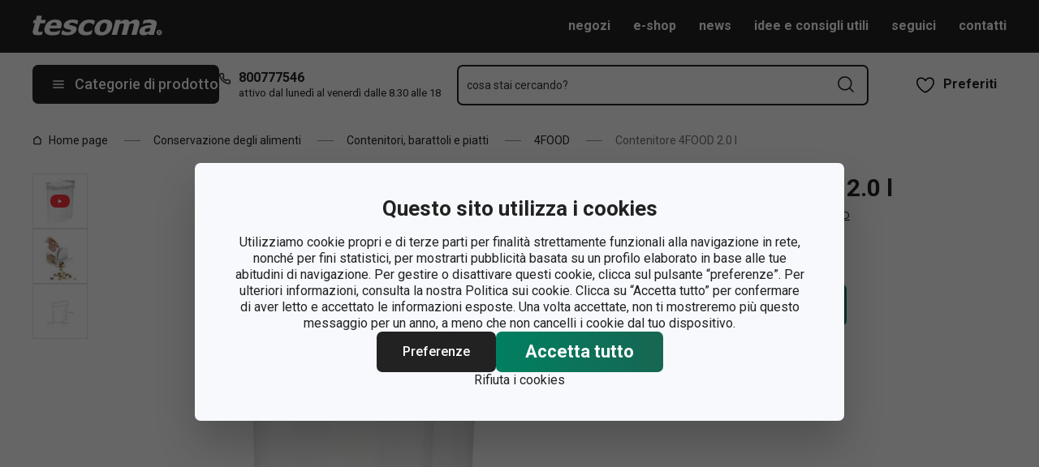

--- FILE ---
content_type: text/html; charset=utf-8
request_url: https://www.tescoma.it/contenitore-4food-2-0-l
body_size: 36882
content:
<!DOCTYPE html><html lang="cs"><head><meta charSet="utf-8"/><meta name="viewport" content="width=device-width"/><meta name="apple-mobile-web-app-title" content="Tescoma" class="jsx-4198770443"/><meta name="application-name" content="Tescoma" class="jsx-4198770443"/><meta name="theme-color" content="#bd0d2e" class="jsx-4198770443"/><meta name="msapplication-TileColor" content="#bd0d2e" class="jsx-4198770443"/><link rel="icon" type="image/png" sizes="16x16" href="https://cdn.tescoma.com/favicons/favicon-16x16.png"/><link rel="icon" type="image/png" sizes="32x32" href="https://cdn.tescoma.com/favicons/favicon-32x32.png"/><link rel="icon" type="image/png" sizes="96x96" href="https://cdn.tescoma.com/favicons/favicon-96x96.png"/><link rel="icon" href="https://cdn.tescoma.com/favicons/favicon.ico" sizes="any"/><link rel="icon" type="image/png" sizes="36x36" href="https://cdn.tescoma.com/favicons/android-icon-36x36.png"/><link rel="icon" type="image/png" sizes="48x48" href="https://cdn.tescoma.com/favicons/android-icon-48x48.png"/><link rel="icon" type="image/png" sizes="72x72" href="https://cdn.tescoma.com/favicons/android-icon-72x72.png"/><link rel="icon" type="image/png" sizes="96x96" href="https://cdn.tescoma.com/favicons/android-icon-96x96.png"/><link rel="icon" type="image/png" sizes="144x144" href="https://cdn.tescoma.com/favicons/android-icon-144x144.png"/><link rel="icon" type="image/png" sizes="192x192" href="https://cdn.tescoma.com/favicons/android-icon-192x192.png"/><link rel="apple-touch-icon" href="https://cdn.tescoma.com/favicons/apple-touch-icon.png"/><link rel="apple-touch-icon" sizes="57x57" href="https://cdn.tescoma.com/favicons/apple-icon-57x57.png"/><link rel="apple-touch-icon" sizes="60x60" href="https://cdn.tescoma.com/favicons/apple-icon-60x60.png"/><link rel="apple-touch-icon" sizes="72x72" href="https://cdn.tescoma.com/favicons/apple-icon-72x72.png"/><link rel="apple-touch-icon" sizes="76x76" href="https://cdn.tescoma.com/favicons/apple-icon-76x76.png"/><link rel="apple-touch-icon" sizes="114x114" href="https://cdn.tescoma.com/favicons/apple-icon-114x114.png"/><link rel="apple-touch-icon" sizes="120x120" href="https://cdn.tescoma.com/favicons/apple-icon-120x120.png"/><link rel="apple-touch-icon" sizes="144x144" href="https://cdn.tescoma.com/favicons/apple-icon-144x144.png"/><link rel="apple-touch-icon" sizes="152x152" href="https://cdn.tescoma.com/favicons/apple-icon-152x152.png"/><link rel="apple-touch-icon" sizes="180x180" href="https://cdn.tescoma.com/favicons/apple-icon-180x180.png"/><link rel="apple-touch-icon-precomposed" href="https://cdn.tescoma.com/favicons/apple-icon-precomposed.png"/><link rel="mask-icon" href="https://cdn.tescoma.com/favicons/safari-pinned-tab.svg" color="#5bbad5"/><link rel="manifest" href="https://cdn.tescoma.com/favicons/site.webmanifest"/><meta name="msapplication-config" content="https://cdn.tescoma.com/favicons/browserconfig.xml"/><meta name="msapplication-TileImage" content="https://cdn.tescoma.com/favicons/mstile-150x150.png"/><title>Contenitore 4FOOD 2.0 l</title><meta name="description" content="Ideale per conservare e dosare gli alimenti. Provvisto di coperchio, manico e di una scala misuratrice per un accurato dosaggio degli alimenti in esso conservati;..."/><meta property="og:site_name" content="Tescoma e-shop"/><meta property="og:locale" content="it_IT"/><meta property="og:type" content="website"/><meta property="og:title" content="Contenitore 4FOOD 2.0 l"/><meta property="og:description" content="Ideale per conservare e dosare gli alimenti. Provvisto di coperchio, manico e di una scala misuratrice per un accurato dosaggio degli alimenti in esso conservati;..."/><meta property="og:image" content="https://cdn.tescoma.com/content/images/product/contenitore-4food-2-0-l_130423.jpg"/><meta property="twitter:card" content="summary_large_image"/><meta property="twitter:domain" content="https://www.tescoma.it/"/><meta property="twitter:url" content="https://www.tescoma.it/contenitore-4food-2-0-l"/><meta property="twitter:title" content="Contenitore 4FOOD 2.0 l"/><meta property="twitter:description" content="Ideale per conservare e dosare gli alimenti. Provvisto di coperchio, manico e di una scala misuratrice per un accurato dosaggio degli alimenti in esso conservati;..."/><meta property="twitter:image" content="https://cdn.tescoma.com/content/images/product/contenitore-4food-2-0-l_130423.jpg"/><script type="application/ld+json" id="logo-metadata">[{"@context":"https://schema.org","@type":"Organization","url":"https://www.tescoma.it/","logo":"https://www.tescoma.it/images/logo.svg"}]</script><script type="application/ld+json" id="breadcrumbs-metadata">[{"@context":"https://schema.org","@type":"BreadcrumbList","itemListElement":[{"@type":"ListItem","position":1,"name":"Home page","item":"https://www.tescoma.it/"},{"@type":"ListItem","position":2,"name":"Conservazione degli alimenti","item":"https://www.tescoma.it/conservazione-degli-alimenti"},{"@type":"ListItem","position":3,"name":"Contenitori, barattoli e piatti","item":"https://www.tescoma.it/conservazione-degli-alimenti-contenitori-barattoli-e-piatti"},{"@type":"ListItem","position":4,"name":"4FOOD","item":"https://www.tescoma.it/conservazione-degli-alimenti-contenitori-barattoli-e-piatti-4food"},{"@type":"ListItem","position":5,"name":"Contenitore 4FOOD 2.0 l"}]}]</script><script type="application/ld+json" id="product-metadata">[{"@context":"https://schema.org/","@type":"Product","name":"Contenitore 4FOOD 2.0 l","image":["https://cdn.tescoma.com/content/images/product/contenitore-4food-2-0-l_130423.jpg","https://cdn.tescoma.com/content/images/product/contenitore-4food-2-0-l_128033.jpg","https://cdn.tescoma.com/content/images/product/contenitore-4food-2-0-l_126305.jpg"],"description":"Ideale per conservare e dosare gli alimenti. Provvisto di coperchio, manico e di una scala misuratrice per un accurato dosaggio degli alimenti in esso conservati; impilabile. Prodotto in plastica resistente di alta qualità; adatto per frigorifero, freezer e lavabile in lavastoviglie. Garanzia 3 anni.","sku":"896954.00","mpn":"8595028445954","aggregateRating":{"@type":"AggregateRating","ratingValue":0,"reviewCount":0},"brand":{"@type":"Brand","name":"4FOOD"},"offers":{"@type":"Offer","url":"https://www.tescoma.it/contenitore-4food-2-0-l","priceCurrency":"EUR","price":10.9,"itemCondition":"https://schema.org/NewCondition","availability":"https://schema.org/OutOfStock"}}]</script><link rel="alternate" hrefLang="cs-CZ" href="https://www.tescoma.cz/doza-4food-2-0-l"/><link rel="alternate" hrefLang="sk-SK" href="https://www.tescoma.sk/doza-4food-2-0-l"/><link rel="alternate" hrefLang="pl-PL" href="https://www.tescoma.pl/pojemnik-4food-2-0-l"/><link rel="alternate" hrefLang="hu-HU" href="https://www.tescoma.hu/4food-eteltarolo-2-0-l"/><link rel="alternate" hrefLang="de-DE" href="https://www.tescoma.de/dose-4food-2-0-l"/><link rel="alternate" hrefLang="es-ES" href="https://www.tescoma.es/contenedor-4food-2-l"/><link rel="alternate" hrefLang="en-GB" href="https://www.tescoma.uk/container-4food-2-0-l"/><link rel="alternate" hrefLang="it-IT" href="https://www.tescoma.it/contenitore-4food-2-0-l"/><link rel="alternate" hrefLang="de-AT" href="https://www.tescoma.at/dose-4food-2-0-l"/><link rel="preload" as="image" imageSrcSet="https://cdn.tescoma.com/content/images/product/contenitore-4food-2-0-l_130423.jpg?width=256 256w, https://cdn.tescoma.com/content/images/product/contenitore-4food-2-0-l_130423.jpg?width=384 384w, https://cdn.tescoma.com/content/images/product/contenitore-4food-2-0-l_130423.jpg?width=640 640w, https://cdn.tescoma.com/content/images/product/contenitore-4food-2-0-l_130423.jpg?width=750 750w, https://cdn.tescoma.com/content/images/product/contenitore-4food-2-0-l_130423.jpg?width=828 828w, https://cdn.tescoma.com/content/images/product/contenitore-4food-2-0-l_130423.jpg?width=1080 1080w, https://cdn.tescoma.com/content/images/product/contenitore-4food-2-0-l_130423.jpg?width=1200 1200w, https://cdn.tescoma.com/content/images/product/contenitore-4food-2-0-l_130423.jpg?width=1920 1920w, https://cdn.tescoma.com/content/images/product/contenitore-4food-2-0-l_130423.jpg?width=2048 2048w" imageSizes="(min-width: 768px) 33vw, 100vw" fetchpriority="high"/><meta name="next-head-count" content="34"/><link rel="preload" href="https://cdn.tescoma.com/_next/static/media/2c07349e02a7b712-s.p.woff2" as="font" type="font/woff2" crossorigin="anonymous" data-next-font="size-adjust"/><link rel="preload" href="https://cdn.tescoma.com/_next/static/media/47cbc4e2adbc5db9-s.p.woff2" as="font" type="font/woff2" crossorigin="anonymous" data-next-font="size-adjust"/><link rel="preload" href="https://cdn.tescoma.com/_next/static/css/f20964d5f14a625b.css" as="style"/><link rel="stylesheet" href="https://cdn.tescoma.com/_next/static/css/f20964d5f14a625b.css" data-n-g=""/><noscript data-n-css=""></noscript><script defer="" nomodule="" src="https://cdn.tescoma.com/_next/static/chunks/polyfills-78c92fac7aa8fdd8.js"></script><script defer="" src="https://cdn.tescoma.com/_next/static/chunks/4671-8cf29c705ba567f1.js"></script><script defer="" src="https://cdn.tescoma.com/_next/static/chunks/41-1910e7ef9e566b6c.js"></script><script defer="" src="https://cdn.tescoma.com/_next/static/chunks/841.9a5d4ce3e1de2d2c.js"></script><script src="https://cdn.tescoma.com/_next/static/chunks/webpack-f03f3eeb0a6df5bb.js" defer=""></script><script src="https://cdn.tescoma.com/_next/static/chunks/framework-48f7da9868157f5e.js" defer=""></script><script src="https://cdn.tescoma.com/_next/static/chunks/main-072ce532f286fa22.js" defer=""></script><script src="https://cdn.tescoma.com/_next/static/chunks/pages/_app-7ad2580b0ca1a3b2.js" defer=""></script><script src="https://cdn.tescoma.com/_next/static/chunks/8764-bf74ce324097aa8e.js" defer=""></script><script src="https://cdn.tescoma.com/_next/static/chunks/pages/products/%5BproductSlug%5D-aff5bfc42cef69a1.js" defer=""></script><script src="https://cdn.tescoma.com/_next/static/vW9UrPzVXnvMCBoQYY_Ow/_buildManifest.js" defer=""></script><script src="https://cdn.tescoma.com/_next/static/vW9UrPzVXnvMCBoQYY_Ow/_ssgManifest.js" defer=""></script><style id="__jsx-4198770443">html{font-family:'__Roboto_f44b2d', '__Roboto_Fallback_f44b2d'}</style><style data-styled="" data-styled-version="5.3.5"></style></head><body><div id="__next"> <div class="Toastify"></div><span aria-atomic="true" aria-live="polite" class="sr-only" tabindex="-1"></span><nav aria-label="Salta navigazione"><ul><li><a href="#main-content" tabindex="0" class="absolute left-0 -translate-x-[1500rem] focus-visible:top-0 focus-visible:translate-x-0 z-aboveOverlay w-full bg-blueVeryLight p-2 text-center text-body font-semibold no-underline">Vai al contenuto principale</a></li><li><a href="#search-input" tabindex="0" class="absolute left-0 -translate-x-[1500rem] focus-visible:top-0 focus-visible:translate-x-0 z-aboveOverlay w-full bg-blueVeryLight p-2 text-center text-body font-semibold no-underline">Vai alla ricerca</a></li><li><a href="#main-navigation" tabindex="0" class="absolute left-0 -translate-x-[1500rem] focus-visible:top-0 focus-visible:translate-x-0 z-aboveOverlay w-full bg-blueVeryLight p-2 text-center text-body font-semibold no-underline">Vai alla navigazione</a></li></ul></nav><div class="relative z-menu aspect-[40/11] w-screen items-center justify-center md:aspect-auto md:w-auto md:block block" style="background-color:#981918"><div class="" data-testid="layout-webline"><div class="px-5 pt-0 xl:mx-auto xl:mt-0 xl:w-layout"><div class="font-small flex w-full items-center justify-center text-center font-bold leading-6"><a tabindex="0" title="Link nella barra delle notifiche" href="https://tescomaonline.com/promo"><div class="hidden aspect-[240/13] w-[1200px] max-w-[100vw] cursor-pointer md:block"><img alt="Immagine nella barra delle notifiche" data-testid="basic-image" loading="lazy" decoding="async" data-nimg="fill" class="responsive-image block object-contain focus-visible:outline-none" style="position:absolute;height:100%;width:100%;left:0;top:0;right:0;bottom:0;color:transparent" sizes="(min-width: 1440px) 1440px, 100vw" srcSet="https://cdn.tescoma.com/content/images/notificationBar/web/147414.jpg?width=640 640w, https://cdn.tescoma.com/content/images/notificationBar/web/147414.jpg?width=750 750w, https://cdn.tescoma.com/content/images/notificationBar/web/147414.jpg?width=828 828w, https://cdn.tescoma.com/content/images/notificationBar/web/147414.jpg?width=1080 1080w, https://cdn.tescoma.com/content/images/notificationBar/web/147414.jpg?width=1200 1200w, https://cdn.tescoma.com/content/images/notificationBar/web/147414.jpg?width=1920 1920w, https://cdn.tescoma.com/content/images/notificationBar/web/147414.jpg?width=2048 2048w" src="https://cdn.tescoma.com/content/images/notificationBar/web/147414.jpg?width=2048"/></div></a><a tabindex="0" title="Link nella barra delle notifiche" href="https://tescomaonline.com/promo"><div class="my-0 -mx-5 block cursor-pointer md:hidden"><img alt="Immagine nella barra delle notifiche" data-testid="basic-image" loading="lazy" decoding="async" data-nimg="fill" class="responsive-image block object-contain focus-visible:outline-none" style="position:absolute;height:100%;width:100%;left:0;top:0;right:0;bottom:0;color:transparent" sizes="(min-width: 1440px) 1440px, 100vw" srcSet="https://cdn.tescoma.com/content/images/notificationBar/mobile/147415.jpg?width=640 640w, https://cdn.tescoma.com/content/images/notificationBar/mobile/147415.jpg?width=750 750w, https://cdn.tescoma.com/content/images/notificationBar/mobile/147415.jpg?width=828 828w, https://cdn.tescoma.com/content/images/notificationBar/mobile/147415.jpg?width=1080 1080w, https://cdn.tescoma.com/content/images/notificationBar/mobile/147415.jpg?width=1200 1200w, https://cdn.tescoma.com/content/images/notificationBar/mobile/147415.jpg?width=1920 1920w, https://cdn.tescoma.com/content/images/notificationBar/mobile/147415.jpg?width=2048 2048w" src="https://cdn.tescoma.com/content/images/notificationBar/mobile/147415.jpg?width=2048"/></div></a></div></div></div></div><div class="vl:menu-gradient relative z-menu mb-5 bg-primary" data-testid="layout-header"><div class="flex w-full flex-wrap justify-between vl:px-5 xl:mx-auto xl:w-layout"><div class="flex h-11 flex-1 items-center justify-between vl:h-16 vl:shrink-0 vl:grow vl:basis-full"><a tabindex="0" class="flex h-full max-w-[160px] items-center notVl:max-w-[120px] notVl:py-1 notVl:pr-4 notVl:pl-5" title="Vai alla pagina principale" href="/"><div class="relative h-[27px] w-[84px] lg:w-[169px]"><img alt="Tescoma" data-testid="basic-image" loading="lazy" decoding="async" data-nimg="fill" class="responsive-image block object-contain focus-visible:outline-none" style="position:absolute;height:100%;width:100%;left:0;top:0;right:0;bottom:0;color:transparent" sizes="(min-width: 1024px) 169px, 84px" srcSet="/images/logo.svg 16w, /images/logo.svg 32w, /images/logo.svg 48w, /images/logo.svg 64w, /images/logo.svg 96w, /images/logo.svg 128w, /images/logo.svg 256w, /images/logo.svg 384w, /images/logo.svg 640w, /images/logo.svg 750w, /images/logo.svg 828w, /images/logo.svg 1080w, /images/logo.svg 1200w, /images/logo.svg 1920w, /images/logo.svg 2048w" src="/images/logo.svg"/></div></a><div class="notVl:hidden"><a tabindex="0" class="ml-7 no-underline text-white font-bold hover:text-white hover:underline" href="/negozi">negozi</a><a tabindex="0" class="ml-7 no-underline text-white font-bold hover:text-white hover:underline" target="_blank" href="https://tescomaonline.com/">e-shop</a><a tabindex="0" class="ml-7 no-underline text-white font-bold hover:text-white hover:underline" target="_self" href="https://www.tescoma.it/tescoma-blog">news</a><a tabindex="0" class="ml-7 no-underline text-white font-bold hover:text-white hover:underline" target="_blank" href="https://tescomaonline.com/idee-e-consigli-utili">idee e consigli utili</a><a tabindex="0" class="ml-7 no-underline text-white font-bold hover:text-white hover:underline" target="_self" href="/seguici">seguici</a><a tabindex="0" class="ml-7 no-underline text-white font-bold hover:text-white hover:underline" target="_self" href="https://www.tescoma.it/contatti">contatti</a></div></div><div class="flex w-[135px] flex-1 justify-end bg-primary vl:hidden"><ul class="flex h-full vl:not-last:mr-2.5" data-testid="layout-header-menuiconic"><li class="relative space-x-1 self-center notVl:h-[45px] notVl:w-[45px] notVl:items-center notVl:justify-center notVl:space-x-0 notVl:bg-primary notVl:text-white"><a tabindex="0" title="Apri Preferiti" class="flex h-full w-full cursor-pointer items-center justify-center font-bold text-currentColor no-underline transition-all vl:h-[48px] vl:rounded-md vl:px-3 vl:hover:bg-white vl:hover:no-underline notVl:hover:text-white" href="/prodotti-richiesti"><div class="relative"><svg class="mr-2.5 h-6 w-6 stroke-white text-currentColor vl:stroke-black notVl:mr-0" xmlns="http://www.w3.org/2000/svg" viewBox="0 0 24 24"><path d="M12 21.8s4.1-1.4 8.1-6.6c3.6-4.8 2.4-10.1-1.6-10.9-4.6-.9-6.5 3.2-6.5 3.2s-1.9-4.1-6.5-3.2c-3.9.8-5.2 6.1-1.6 10.9 3.9 5.2 8.1 6.6 8.1 6.6Z" style="stroke-linecap:round;stroke-linejoin:round;stroke-width:1.5px;fill:none"></path></svg></div><span class="notVl:hidden">Preferiti</span></a></li></ul></div><div class="flex items-center justify-start vl:h-[80px] vl:gap-x-4 notVl:bg-primary"><button type="button" tabindex="0" class="cursor-pointer outline-0 border-0 group inline-flex w-auto justify-center items-center text-center no-underline transition-colors ease-defaultTransition duration-200 !leading-5 active:scale-95 font-medium min-h-[40px] py-[9px] px-3 text-body [&amp;&gt;svg:first-child]:mr-3 [&amp;&gt;svg:last-child:not(:first-child)]:ml-3 bg-primary text-white hover:text-white hover:bg-[#3b3b3b] select-none rounded-none vl:h-12 vl:rounded-md vl:bg-primary vl:text-description notVl:h-full notVl:w-full notVl:text-small notVl:font-bold notVl:uppercase vl:w-[230px] vl:z-auto notVl:bg-primary notVl:text-white notVl:hover:bg-primary notVl:hover:text-white [&amp;&gt;svg]:hover:text-white" data-testid="layout-header-navigation-hamburger-button" id="main-navigation"><svg class="icon mr-3 h-4 w-4 min-w-[16px] notVl:text-white notVl:hover:text-white" viewBox="0 0 20 20" fill="none" xmlns="http://www.w3.org/2000/svg"><path d="M2.5 10H17.5" stroke="currentColor" stroke-width="2" stroke-linecap="round" stroke-linejoin="round"></path><path d="M2.5 5H17.5" stroke="currentColor" stroke-width="2" stroke-linecap="round" stroke-linejoin="round"></path><path d="M2.5 15H17.5" stroke="currentColor" stroke-width="2" stroke-linecap="round" stroke-linejoin="round"></path></svg><span class="vl:hidden">Menu</span><span class="hidden whitespace-nowrap vl:block">Categorie di prodotto</span></button><div class="pr-5 vl:pr-0 hidden vl:block text-primary"><div class="flex h-5 items-center"><div class="h-full w-6"><svg class="icon text-currentColor" viewBox="0 0 512 512" xmlns="http://www.w3.org/2000/svg"><path d="M73.698 2.5c-41.49-.077-74.72 36.314-70.901 77.635a25.353 25.353 0 0 0 0 .346c7.961 74.689 33.436 146.425 74.317 209.435.02.03.03.069.05.1.012.018.037.03.05.049a472.057 472.057 0 0 0 145.118 144.871c.013.009.037-.008.05 0a480.098 480.098 0 0 0 209.039 74.219 25.353 25.353 0 0 0 .445.05c41.33 3.686 77.661-29.557 77.635-71.05v-68.673a25.353 25.353 0 0 0-6.14-16.438c-6.844-27.567-25.942-51.047-55.156-55.156a25.353 25.353 0 0 0-.198 0c-20.099-2.644-39.869-7.59-58.87-14.656h-.098c-25.934-9.696-55.337-3.446-75.06 15.992a25.353 25.353 0 0 0-.1.1l-13.665 13.615c-40.9-26.304-75.362-60.7-101.746-101.549l13.566-13.566a25.353 25.353 0 0 0 .148-.099c19.508-19.704 25.784-49.157 15.993-75.11a269.681 269.681 0 0 1-14.656-58.72 25.353 25.353 0 0 0-.05-.248c-5.022-35.17-35.672-61.504-71.197-61.147H73.697zm-.1 50.7a25.353 25.353 0 0 0 .1 0h68.821a25.353 25.353 0 0 0 .248 0c10.492-.105 19.064 7.24 20.547 17.626a320.18 320.18 0 0 0 17.379 69.614 25.353 25.353 0 0 0 .05.1c2.826 7.492 1.055 15.741-4.605 21.487l-29.064 29.014a25.353 25.353 0 0 0-4.11 30.5 392.043 392.043 0 0 0 147.15 146.901 25.353 25.353 0 0 0 30.45-4.11l29.063-29.013c5.763-5.651 14.127-7.444 21.686-4.605a25.353 25.353 0 0 0 .05 0 320.538 320.538 0 0 0 69.811 17.379c10.54 1.482 17.902 10.215 17.627 20.745a25.353 25.353 0 0 0 0 .644v68.722c.008 12.449-9.947 21.488-22.33 20.449-66.505-7.27-130.39-29.9-186.56-66.247a25.353 25.353 0 0 0-.199-.149c-52.27-33.146-96.627-77.363-129.87-129.572a25.353 25.353 0 0 0-.098-.198C83.194 206.199 60.452 142.06 53.299 75.332 52.257 63.048 61.24 53.168 73.6 53.2z" fill="currentColor"></path></svg></div><a tabindex="0" class="font-bold text-inherit no-underline hover:text-inherit hover:no-underline" href="tel:+39800777546" aria-label="8-0-0-7-7-7-5-4-6">800777546</a></div><div class="h-4 pl-6 text-tiny notVl:hidden">attivo dal lunedì al venerdì dalle 8.30 alle 18</div></div></div><div class="flex items-center vl:h-[80px] vl:flex-1 vl:gap-x-2 vl:px-3 xl:px-5 notVl:w-full"><div class="h-[48px] w-full lg:relative"><div class="items-center inset-0 justify-center fixed bg-black/60 cursor-pointer opacity-0 pointer-events-none transition-opacity z-aboveMenu hidden vl:block"></div><div class="relative lg:absolute lg:left-0 lg:top-0 lg:w-full"><form class="relative flex w-full"><div style="pointer-events:auto" class="relative w-full"><input id="search-input" name="autocompleteSearchQuery" placeholder="cosa stai cercando?" type="search" class="peer box-border border-solid bg-white font-normal text-primary w-appearance-none [-moz-appearance:textfield] px-2 pt-5 h-[50px] placeholder:text-transparent disabled/read-only:pointer-events-none disabled/read-only:cursor-no-drop disabled/read-only:bg-opacity-50 disabled/read-only:text-grayDark focus:border-borderFocus focus:outline focus:outline-[3px] focus:outline-outlineFocus webkit-autofill:!bg-white webkit-autofill:!shadow-input webkit-autofill:hover:!bg-white webkit-autofill:hover:!shadow-input webkit-autofill:focus:!bg-white webkit-autofill:focus:!shadow-input internal-autofill-selected:!bg-white internal-autofill-selected:!shadow-input mb-0 w-full rounded-none border-2 border-t-0 border-primary pr-11 text-body placeholder:text-ellipsis vl:rounded-md vl:border-t-2" autoComplete="off" data-testid="layout-header-search-autocomplete-input" value=""/><button tabindex="0" aria-label="Invia modulo di ricerca" class="absolute top-3 right-4 h-6 w-6 cursor-pointer border-none bg-transparent" type="submit"><svg class="icon h-5 w-5" xmlns="http://www.w3.org/2000/svg" viewBox="0 0 512 512"><path d="M225.772 2.5C102.663 2.5 2.5 102.663 2.5 225.772c0 123.116 100.163 223.272 223.272 223.272 123.116 0 223.272-100.156 223.272-223.272C449.044 102.663 348.888 2.5 225.772 2.5zm0 405.326c-100.383 0-182.053-81.67-182.053-182.053S125.39 43.719 225.772 43.719s182.053 81.67 182.053 182.053-81.67 182.054-182.053 182.054z" fill="currentColor"></path><path d="M503.461 474.319L385.3 356.156c-8.052-8.051-21.091-8.051-29.143 0-8.051 8.045-8.051 21.098 0 29.143L474.32 503.46a20.538 20.538 0 0 0 14.571 6.039 20.551 20.551 0 0 0 14.571-6.039c8.052-8.044 8.052-21.098 0-29.142z" fill="currentColor"></path></svg></button><label for="search-input" class="absolute left-3 z-two block text-small leading-3 text-grayVeryDark transition-all duration-200 ease-defaultTransition peer-readonly:bg-opacity-50 peer-readonly:pointer-events-none peer-readonly:cursor-no-drop peer-disabled:pointer-events-none peer-disabled:cursor-no-drop peer-disabled:bg-opacity-50 peer-disabled:text-grayDark peer-focus:transform-none top-1/2 -translate-y-1/2 peer-focus:top-2 peer-focus:text-tiny">cosa stai cercando?</label></div></form></div></div></div><div class="flex items-center justify-end gap-x-0 notVl:hidden min-w-[150px]"><ul class="flex h-full vl:not-last:mr-2.5" data-testid="layout-header-menuiconic"><li class="relative space-x-1 self-center notVl:h-[45px] notVl:w-[45px] notVl:items-center notVl:justify-center notVl:space-x-0 notVl:bg-primary notVl:text-white"><a tabindex="0" title="Apri Preferiti" class="flex h-full w-full cursor-pointer items-center justify-center font-bold text-currentColor no-underline transition-all vl:h-[48px] vl:rounded-md vl:px-3 vl:hover:bg-white vl:hover:no-underline notVl:hover:text-white" href="/prodotti-richiesti"><div class="relative"><svg class="mr-2.5 h-6 w-6 stroke-white text-currentColor vl:stroke-black notVl:mr-0" xmlns="http://www.w3.org/2000/svg" viewBox="0 0 24 24"><path d="M12 21.8s4.1-1.4 8.1-6.6c3.6-4.8 2.4-10.1-1.6-10.9-4.6-.9-6.5 3.2-6.5 3.2s-1.9-4.1-6.5-3.2c-3.9.8-5.2 6.1-1.6 10.9 3.9 5.2 8.1 6.6 8.1 6.6Z" style="stroke-linecap:round;stroke-linejoin:round;stroke-width:1.5px;fill:none"></path></svg></div><span class="notVl:hidden">Preferiti</span></a></li></ul></div></div></div><main aria-label="Contenuto principale: Contenitore 4FOOD 2.0 l" id="main-content"><div class="" data-testid="layout-webline"><div class="px-5 pt-0 xl:mx-auto xl:mt-0 xl:w-layout"><div data-testid="layout-breadcrumbs" class="-mt-2 mb-6 flex items-center text-small notLg:mb-5 notLg:text-primary"><svg class="icon mr-1 h-3 w-3 rotate-90 lg:hidden" fill="none" viewBox="0 0 24 24" xmlns="http://www.w3.org/2000/svg"><path d="m23.254 6.2185-11.254 11.254-11.254-11.254" stroke="currentColor" stroke-linejoin="round" stroke-width="2.1101"></path></svg><a tabindex="0" class="mr-4 flex items-center py-2 pr-1 text-primary no-underline notLg:hidden notLg:last-of-type:[display:initial]" data-testid="layout-breadcrumbs-item-root" href="/"><svg class="icon mr-2 h-3 w-3 notLg:hidden" viewBox="0 0 12 13" fill="none" xmlns="http://www.w3.org/2000/svg"><path d="M1.5 5 6 1.5 10.5 5v5.5a1 1 0 0 1-1 1h-7a1 1 0 0 1-1-1V5Z" stroke="currentColor" stroke-width="1.5" stroke-linecap="round" stroke-linejoin="round"></path></svg>Home page</a><span class="mr-4 h-0 w-5 border-b border-solid border-grayDarker -indent-[9999px] notLg:hidden">/</span><a tabindex="0" class="mr-4 flex items-center py-2 pr-1 text-primary no-underline notLg:hidden notLg:last-of-type:[display:initial]" data-testid="layout-breadcrumbs-item-root" href="/conservazione-degli-alimenti">Conservazione degli alimenti</a><span class="mr-4 h-0 w-5 border-b border-solid border-grayDarker -indent-[9999px] notLg:hidden">/</span><a tabindex="0" class="mr-4 flex items-center py-2 pr-1 text-primary no-underline notLg:hidden notLg:last-of-type:[display:initial]" data-testid="layout-breadcrumbs-item-root" href="/conservazione-degli-alimenti-contenitori-barattoli-e-piatti">Contenitori, barattoli e piatti</a><span class="mr-4 h-0 w-5 border-b border-solid border-grayDarker -indent-[9999px] notLg:hidden">/</span><a tabindex="0" class="mr-4 flex items-center py-2 pr-1 text-primary no-underline notLg:hidden notLg:last-of-type:[display:initial]" data-testid="layout-breadcrumbs-item-root" href="/conservazione-degli-alimenti-contenitori-barattoli-e-piatti-4food">4FOOD</a><span class="mr-4 h-0 w-5 border-b border-solid border-grayDarker -indent-[9999px] notLg:hidden">/</span><span class="mr-4 text-grayDark notLg:hidden ">Contenitore 4FOOD 2.0 l</span></div></div></div><div class="" data-testid="layout-webline"><div class="px-5 pt-0 xl:mx-auto xl:mt-0 xl:w-layout"><div class="mb-10 flex flex-col flex-wrap lg:mb-2 lg:flex-row" data-testid=""><h1 class="text-h4 font-bold text-primary mb-2 lg:hidden" data-testid="pages-productdetail-name">Contenitore 4FOOD 2.0 l</h1><div class="relative mb-7 lg:mb-0 lg:w-[calc(100%-346px)] vl:w-[calc(100%-508px)] [&amp;&gt;div]:w-full [&amp;&gt;div]:overflow-hidden [&amp;&gt;div]:text-[0]" data-testid="pages-productdetail-gallery"><div class="w-full lg:flex lg:items-start"><button class="relative my-0 mx-auto block h-[335px] w-full max-w-[600px] lg:order-1 lg:h-[600px] lg:self-stretch" tabindex="0"><img alt="Immagine di Contenitore 4FOOD 2.0 l" data-testid="basic-image" fetchpriority="high" decoding="async" data-nimg="fill" class="responsive-image block object-contain focus-visible:outline-none" style="position:absolute;height:100%;width:100%;left:0;top:0;right:0;bottom:0;color:transparent" sizes="(min-width: 768px) 33vw, 100vw" srcSet="https://cdn.tescoma.com/content/images/product/contenitore-4food-2-0-l_130423.jpg?width=256 256w, https://cdn.tescoma.com/content/images/product/contenitore-4food-2-0-l_130423.jpg?width=384 384w, https://cdn.tescoma.com/content/images/product/contenitore-4food-2-0-l_130423.jpg?width=640 640w, https://cdn.tescoma.com/content/images/product/contenitore-4food-2-0-l_130423.jpg?width=750 750w, https://cdn.tescoma.com/content/images/product/contenitore-4food-2-0-l_130423.jpg?width=828 828w, https://cdn.tescoma.com/content/images/product/contenitore-4food-2-0-l_130423.jpg?width=1080 1080w, https://cdn.tescoma.com/content/images/product/contenitore-4food-2-0-l_130423.jpg?width=1200 1200w, https://cdn.tescoma.com/content/images/product/contenitore-4food-2-0-l_130423.jpg?width=1920 1920w, https://cdn.tescoma.com/content/images/product/contenitore-4food-2-0-l_130423.jpg?width=2048 2048w" src="https://cdn.tescoma.com/content/images/product/contenitore-4food-2-0-l_130423.jpg?width=2048"/></button><ul class="mt-2 flex flex-row justify-center gap-4 lg:relative lg:mr-6 lg:mt-0 lg:w-[100px] lg:flex-shrink-0 lg:flex-col"><li class="relative block h-14 w-14 cursor-pointer border border-grayMidDarker hover:border-primary lg:duration-200 lg:ease-defaultTransition sm:w-[68px] sm:h-[68px]"><img alt="Video di Contenitore 4FOOD 2.0 l" data-testid="basic-image" loading="lazy" width="66" height="66" decoding="async" data-nimg="1" class="responsive-image block object-contain focus-visible:outline-none mix-blend-multiply" style="color:transparent" srcSet="https://cdn.tescoma.com/content/images/product/contenitore-4food-2-0-l_130423.jpg?width=96 1x, https://cdn.tescoma.com/content/images/product/contenitore-4food-2-0-l_130423.jpg?width=256 2x" src="https://cdn.tescoma.com/content/images/product/contenitore-4food-2-0-l_130423.jpg?width=256"/><div class="absolute top-[calc(50%-8px)] left-[calc(50%-12px)] flex h-4 w-6 items-center justify-center rounded-md bg-redLight text-white"><svg class="icon h-1.5 w-1.5 text-white" viewBox="0 0 7 8" fill="none" xmlns="http://www.w3.org/2000/svg"><path d="M0.629883 7.64584L6.70503 4.23959L0.629883 0.833344V7.64584Z" fill="currentColor"></path></svg></div></li><li class="relative block h-14 w-14 cursor-pointer border border-grayMidDarker hover:border-primary lg:duration-200 lg:ease-defaultTransition sm:w-[68px] sm:h-[68px]"><img alt="Immagine di Contenitore 4FOOD 2.0 l" data-testid="basic-image" loading="lazy" width="68" height="68" decoding="async" data-nimg="1" class="responsive-image block object-contain focus-visible:outline-none h-[68px] w-[68px] mix-blend-multiply" style="color:transparent" srcSet="https://cdn.tescoma.com/content/images/product/contenitore-4food-2-0-l_128033.jpg?width=96 1x, https://cdn.tescoma.com/content/images/product/contenitore-4food-2-0-l_128033.jpg?width=256 2x" src="https://cdn.tescoma.com/content/images/product/contenitore-4food-2-0-l_128033.jpg?width=256"/><span class="absolute inset-0 hidden items-center justify-center bg-white bg-opacity-50 text-h6 font-medium text-primary">+ -1</span><span class="absolute inset-0 hidden items-center justify-center bg-white bg-opacity-50 text-h6 font-medium text-primary">+ 0</span></li><li class="relative block h-14 w-14 cursor-pointer border border-grayMidDarker hover:border-primary lg:duration-200 lg:ease-defaultTransition sm:w-[68px] sm:h-[68px]"><img alt="Immagine di Contenitore 4FOOD 2.0 l" data-testid="basic-image" loading="lazy" width="68" height="68" decoding="async" data-nimg="1" class="responsive-image block object-contain focus-visible:outline-none h-[68px] w-[68px] mix-blend-multiply" style="color:transparent" srcSet="https://cdn.tescoma.com/content/images/product/contenitore-4food-2-0-l_126305.jpg?width=96 1x, https://cdn.tescoma.com/content/images/product/contenitore-4food-2-0-l_126305.jpg?width=256 2x" src="https://cdn.tescoma.com/content/images/product/contenitore-4food-2-0-l_126305.jpg?width=256"/><span class="absolute inset-0 hidden items-center justify-center bg-white bg-opacity-50 text-h6 font-medium text-primary">+ -1</span><span class="absolute inset-0 hidden items-center justify-center bg-white bg-opacity-50 text-h6 font-medium text-primary">+ 0</span></li></ul></div></div><div class="w-full lg:w-[346px] lg:pl-7 vl:w-[508px] vl:pl-10 [&amp;&gt;*:last-child]:mb-0"><div class="mb-6 flex content-start"><div class="text-tiny leading-6 text-primary" data-testid="pages-productdetail-code" aria-label="Codice prodotto 8-9-6-9-5-4-.-0-0">Codice prodotto<!-- --> <!-- -->896954.00</div><div class="text-tiny leading-6 text-primary ml-6 vl:ml-9">Linea: <a tabindex="0" class="text-primary" href="/4food">4FOOD</a></div></div><div class="-mt-2 mb-7 -ml-2 flex vl:mb-6"><div class="mr-2 flex h-8 cursor-pointer flex-row items-center justify-center whitespace-nowrap rounded-2xl bg-gray px-4 text-[13px] font-bold leading-4 tracking-wide hover:bg-grayMidDarker">Descrizione<svg class="icon ml-2 h-2 w-2" fill="none" viewBox="0 0 24 24" xmlns="http://www.w3.org/2000/svg"><path d="m23.254 6.2185-11.254 11.254-11.254-11.254" stroke="currentColor" stroke-linejoin="round" stroke-width="2.1101"></path></svg></div></div><a tabindex="0" class="min-h-12 py-4 px-9 text-h6 lg:text-h5 [&amp;&gt;svg:first-child]:mr-3 [&amp;&gt;svg:last-child:not(:first-child)]:ml-3 bg-green text-white hover:bg-[#004d3a] hover:text-white [&amp;&gt;svg]:hover:text-white inline-block cursor-pointer rounded-md border-none text-center leading-5 no-underline outline-0 transition-colors ease-defaultTransition hover:no-underline active:scale-95 font-medium" data-testid="basic-link-button" target="_blank" href="https://www.tescomaonline.com/product/896954">Acquista nell&#x27;e-shop</a><div class="flex items-center my-7 mb-0"><div class="flex cursor-pointer items-center" data-testid="wishlist-button" title="Aggiungi il prodotto ai preferiti"><svg class="icon h-6 w-6 text-grey mr-2 ml-0" xmlns="http://www.w3.org/2000/svg" version="1.1" viewBox="0 0 24 24"><path d="M12 22c-.2 0-.4 0-.5-.2l-8.9-9C1.4 11.6.8 10 .8 8.4S1.5 5.1 2.6 4C3.8 2.8 5.4 2.2 7 2.2s3.3.7 4.4 1.8l.6.6.6-.6c.6-.6 1.2-1 2-1.4.7-.3 1.5-.5 2.4-.5s1.7.2 2.4.5c.8.3 1.5.8 2 1.4s1 1.2 1.4 2c.3.7.5 1.5.5 2.4s-.2 1.7-.5 2.4c-.3.8-.8 1.5-1.4 2l-8.9 8.9c-.1.1-.3.2-.5.2Z" style="fill:#fff"></path><path d="M17 2.9c.7 0 1.4.1 2.1.4.7.3 1.3.7 1.8 1.2s.9 1.1 1.2 1.8c.3.7.4 1.4.4 2.1s-.1 1.4-.4 2.1c-.3.7-.7 1.3-1.2 1.8l-1.1 1.1-7.8 7.8-7.8-7.8-1.1-1.1c-1-1-1.6-2.4-1.6-3.9s.6-2.9 1.6-3.9S5.5 2.9 7 2.9s2.9.6 3.9 1.6L12 5.6l1.1-1.1c.5-.5 1.1-.9 1.8-1.2.7-.3 1.4-.4 2.1-.4m0-1.5c-1 0-1.9.2-2.7.5-.9.4-1.6.9-2.3 1.5-1.3-1.3-3.1-2-5-2s-3.7.7-5 2-2 3.1-2 5 .7 3.7 2 5l1.1 1.1 7.8 7.8c.3.3.7.4 1.1.4s.8-.1 1.1-.4l7.8-7.8 1.1-1.1c.6-.6 1.1-1.4 1.5-2.3.4-.8.5-1.7.5-2.7s-.2-1.9-.5-2.7c-.4-.9-.9-1.6-1.5-2.3-.6-.6-1.4-1.1-2.3-1.5-.8-.4-1.7-.5-2.7-.5Z" style="fill:#fff"></path><path d="M3.6 11.8c-.9-.9-1.4-2.1-1.4-3.4S2.7 5.9 3.6 5 5.7 3.6 7 3.6s2.5.5 3.4 1.4L12 6.6 13.6 5c.4-.4 1-.8 1.6-1 .5-.2 1.1-.3 1.8-.3s1.3.1 1.8.3c.6.3 1.1.6 1.6 1 .4.4.8 1 1 1.6.2.5.3 1.1.3 1.8s-.1 1.3-.3 1.8c-.3.6-.6 1.1-1 1.6L12 20.2l-8.4-8.4Z" style="fill:#fff"></path><path d="M17 4.4c.6 0 1.1 0 1.5.3.5.2 1 .5 1.3.9s.7.8.9 1.3c.2.4.3.9.3 1.5s0 1.1-.3 1.5c-.2.5-.5 1-.9 1.3l-1.1 1.1L12 19l-6.7-6.7-1.1-1.1C3.5 10.5 3 9.4 3 8.4s.4-2.1 1.2-2.8C4.9 4.9 6 4.4 7 4.4s2.1.4 2.8 1.2l1.1 1.1L12 7.8l1.1-1.1 1.1-1.1c.4-.4.8-.7 1.3-.9.4-.2.9-.3 1.5-.3m0-1.5c-.7 0-1.4.1-2.1.4-.7.3-1.3.7-1.8 1.2L12 5.6l-1.1-1.1c-1-1-2.4-1.6-3.9-1.6s-2.9.6-3.9 1.6-1.6 2.4-1.6 3.9.6 2.9 1.6 3.9l1.1 1.1 7.8 7.8 7.8-7.8 1.1-1.1c.5-.5.9-1.1 1.2-1.8.3-.7.4-1.4.4-2.1s-.1-1.4-.4-2.1c-.3-.7-.7-1.3-1.2-1.8s-1.1-.9-1.8-1.2c-.7-.3-1.4-.4-2.1-.4Z" style="fill:#222"></path></svg><span class="ml-1">Aggiungi ai preferiti</span></div></div></div></div><div class="-mt-5 mb-14 -ml-5 flex flex-wrap"><div class="mt-5 ml-5 flex flex-1 flex-row items-center text-center text-small font-normal leading-4 tracking-wider lg:w-[90px] lg:flex-none lg:flex-shrink-0 lg:flex-col"><div class="mr-4 h-11 w-11 flex-shrink-0 lg:mr-2 [&amp;&gt;div]:p-0"><img alt="Durata della garanzia (in anni)" data-testid="basic-image" loading="lazy" width="44" height="44" decoding="async" data-nimg="1" class="responsive-image block object-contain focus-visible:outline-none" style="color:transparent" srcSet="https://cdn.tescoma.com/content/images/parameter/119664.svg 1x, https://cdn.tescoma.com/content/images/parameter/119664.svg 2x" src="https://cdn.tescoma.com/content/images/parameter/119664.svg"/></div>Durata della garanzia (in anni)</div></div></div></div><div class="top-[-1px] left-0 right-0 z-stickyBar transition-shadow static bg-none shadow-none" data-testid="pages-productdetail-sticky-bar"><div class="" data-testid="layout-webline"><div class="px-5 pt-0 xl:mx-auto xl:mt-0 xl:w-layout"><div class="flex items-center justify-between overflow-hidden duration-200 ease-defaultTransition lg:flex h-0 lg:h-[70px]"><div class="mb-0 hidden gap-y-1.5 vl:flex vl:max-w-[calc(100%-440px)] vl:flex-wrap"><div class="mr-2 flex h-8 cursor-pointer flex-row items-center justify-center whitespace-nowrap rounded-2xl bg-gray px-4 text-[13px] font-bold leading-4 tracking-wide hover:bg-grayMidDarker">Descrizione e informazioni<svg class="icon ml-2 h-2 w-2" fill="none" viewBox="0 0 24 24" xmlns="http://www.w3.org/2000/svg"><path d="m23.254 6.2185-11.254 11.254-11.254-11.254" stroke="currentColor" stroke-linejoin="round" stroke-width="2.1101"></path></svg></div><div class="mr-2 flex h-8 cursor-pointer flex-row items-center justify-center whitespace-nowrap rounded-2xl bg-gray px-4 text-[13px] font-bold leading-4 tracking-wide hover:bg-grayMidDarker">Linea<svg class="icon ml-2 h-2 w-2" fill="none" viewBox="0 0 24 24" xmlns="http://www.w3.org/2000/svg"><path d="m23.254 6.2185-11.254 11.254-11.254-11.254" stroke="currentColor" stroke-linejoin="round" stroke-width="2.1101"></path></svg></div></div><div class="flex w-full items-center text-small leading-6 transition-opacity duration-200 ease-defaultTransition lg:w-[440px] [&amp;&gt;button]:mr-auto [&amp;&gt;button]:whitespace-nowrap [&amp;&gt;button]:p-2 [&amp;&gt;button]:font-bold hidden"><div class="mr-2 flex h-16 w-16 flex-shrink-0 items-center justify-center overflow-hidden py-1 px-0 lg:mr-5"><img alt="Contenitore 4FOOD 2.0 l" data-testid="basic-image" loading="lazy" width="64" height="56" decoding="async" data-nimg="1" class="responsive-image block object-contain focus-visible:outline-none" style="color:transparent" srcSet="https://cdn.tescoma.com/content/images/product/contenitore-4food-2-0-l_130423.jpg?width=64 1x, https://cdn.tescoma.com/content/images/product/contenitore-4food-2-0-l_130423.jpg?width=128 2x" src="https://cdn.tescoma.com/content/images/product/contenitore-4food-2-0-l_130423.jpg?width=128"/></div><span class="mr-2 line-clamp-3">Contenitore 4FOOD 2.0 l</span></div></div></div></div></div><div></div><div class="mb-5 pb-12"><div class="" data-testid="pages-productdetail-description"><div class="px-5 pt-0 xl:mx-auto xl:mt-0 xl:w-layout" data-testid="pages-productdetail-description"><div class="-mx-5 border-t border-solid border-borderLight px-5 vl:border-t-0" data-testid="basic-collapse"><h3 class="[text-rendering:optimizeLegibility] [word-wrap:break-word] text-h4 lg:mb-4 lg:text-h3 lg:leading-8 mb-0 flex cursor-pointer items-center justify-between px-0 py-5 font-bold leading-6 text-primary vl:hidden" data-testid="basic-heading-h3" aria-label="Chiudi Descrizione e informazioni">Descrizione e informazioni<svg class="icon h-4 w-4 text-grayDark" fill="none" viewBox="0 0 24 24" xmlns="http://www.w3.org/2000/svg"><path d="m23.254 6.2185-11.254 11.254-11.254-11.254" stroke="currentColor" stroke-linejoin="round" stroke-width="2.1101"></path></svg></h3><div class="notVl:h-0 notVl:overflow-hidden notVl:transition-height notVl:duration-300"><div class="pb-15 pt-3"><div class="flex flex-col items-start vl:flex-row"><div class="mb-10 vl:mb-0 vl:w-[calc(100%-460px)]"><div class="limit-height h-auto overflow-visible after:hidden"><section class="user-text">Ideale per conservare e dosare gli alimenti. Provvisto di coperchio, manico e di una scala misuratrice per un accurato dosaggio degli alimenti in esso conservati; impilabile. Prodotto in plastica resistente di alta qualità; adatto per frigorifero, freezer e lavabile in lavastoviglie. Garanzia 3 anni.</section><div class="py-[30px]"><section class="user-text">Produttore: TESCOMA s. r. o., U Tescomy 241, 760 01 Zlín; <a href="mailto:info@tescoma.it">info@tescoma.it</a></section></div><div class="relative h-0 overflow-hidden bg-grayLight pb-[56.25%]" id="product-detail-video"><div class="scroll-mt-20"></div></div></div></div><div class="mb-7 w-full vl:ml-14 vl:w-[460px] vl:rounded-md vl:border-5 vl:border-grayLight vl:p-10"><div class="h-[340px] pb-10 vl:h-[400px] vl:pb-5"><img alt="Immagine del parametro" data-testid="basic-image" loading="lazy" width="340" height="400" decoding="async" data-nimg="1" class="responsive-image block object-contain focus-visible:outline-none" style="color:transparent" srcSet="https://cdn.tescoma.com/content/images/product/contenitore-4food-2-0-l_126305.jpg?width=384 1x, https://cdn.tescoma.com/content/images/product/contenitore-4food-2-0-l_126305.jpg?width=750 2x" src="https://cdn.tescoma.com/content/images/product/contenitore-4food-2-0-l_126305.jpg?width=750"/></div><div class="-mt-9"><div class="mt-9 mb-4 text-h6 font-medium leading-6">Dimensioni</div><table class="table-styles" data-testid="basic-table"><tbody><tr><td>Altezza (cm)</td><th>24</th></tr><tr><td>Larghezza (cm)</td><th>10</th></tr><tr><td>Volume (l)</td><th>2</th></tr><tr><td>Lunghezza (cm)</td><th>18.5</th></tr></tbody></table><div class="mt-9 mb-4 text-h6 font-medium leading-6">Altri parametri</div><table class="table-styles" data-testid="basic-table"><tbody><tr><td>Adatto al freezer</td><th>Sì</th></tr><tr><td>Adatto al frigorifero</td><th>Sì</th></tr><tr><td>Categoria</td><th>contenitori per alimenti</th></tr><tr><td>Linea di prodotto</td><th>4FOOD</th></tr><tr><td>Materiale</td><th>plastica</th></tr><tr><td>Tipo</td><th>recipiente per alimenti</th></tr><tr><td>Lavaggio in lavastoviglie</td><th>No</th></tr><tr><td>Durata della garanzia (in anni)</td><th>3</th></tr></tbody></table><div class="mt-9 mb-4 text-h6 font-medium leading-6">Pacchetto</div><table class="table-styles" data-testid="basic-table"><tbody><tr><td>Pezzi per set</td><th>1</th></tr><tr><td>Larghezza (cm)</td><th>10.000</th></tr><tr><td>Altezza (cm)</td><th>23.800</th></tr><tr><td>Lunghezza (cm)</td><th>18.500</th></tr><tr><td>Peso compreso l&#x27;imballaggio (kg)</td><th>0.232</th></tr><tr><td>Imballaggio di gruppo (numero di pezzi)</td><th>12</th></tr><tr><td>Scatola principale (numero di pezzi)</td><th>24</th></tr></tbody></table></div></div></div></div></div></div></div></div><div class="" data-testid="layout-webline"><div class="px-5 pt-0 xl:mx-auto xl:mt-0 xl:w-layout"><div class="-mx-5 border-t border-solid border-borderLight px-5 vl:border-t-0" data-testid="basic-collapse"><h3 class="[text-rendering:optimizeLegibility] [word-wrap:break-word] text-h4 lg:mb-4 lg:text-h3 lg:leading-8 mb-0 flex cursor-pointer items-center justify-between px-0 py-5 font-bold leading-6 text-primary vl:hidden" data-testid="basic-heading-h3" aria-label="Chiudi Linea">Linea<svg class="icon h-4 w-4 text-grayDark" fill="none" viewBox="0 0 24 24" xmlns="http://www.w3.org/2000/svg"><path d="m23.254 6.2185-11.254 11.254-11.254-11.254" stroke="currentColor" stroke-linejoin="round" stroke-width="2.1101"></path></svg></h3><div class="notVl:h-0 notVl:overflow-hidden notVl:transition-height notVl:duration-300"><div class="pb-15 pt-3"><div class="vl:pt-8"><div class="bg-white vl:bg-grayLight vl:pb-8 vl:pt-8 vl:pl-12 vl:pr-12"><div class="flex flex-col space-y-4 pb-8 vl:space-y-8 vl:bg-grayLight vl:pl-12 vl:pr-12 vl:pt-3"><h3 class="mb-2 font-bold text-primary [text-rendering:optimizeLegibility] [word-wrap:break-word] text-h4 leading-7 lg:mb-4 lg:text-h3 lg:leading-8" data-testid="basic-heading-h3">Linea</h3><div class="space-between flex h-48 w-full space-x-8 vl:space-x-16"><span class="h-full w-1/3" aria-live="polite" aria-busy="true"><span class="react-loading-skeleton h-full w-full" style="--animation-duration:1s;--base-color:#eeeeee;--highlight-color:#e3e4ec">‌</span><br/></span><span class="h-full w-2/3" aria-live="polite" aria-busy="true"><span class="react-loading-skeleton h-full w-full" style="--animation-duration:1s;--base-color:#eeeeee;--highlight-color:#e3e4ec">‌</span><br/></span></div><span class="h-24 w-full" aria-live="polite" aria-busy="true"><span class="react-loading-skeleton h-full w-full" style="--animation-duration:1s;--base-color:#eeeeee;--highlight-color:#e3e4ec">‌</span><br/></span><div class="grid w-full grid-cols-2 gap-10 self-center lg:grid-cols-4 xl:grid-cols-6"><span class="h-64 w-full" aria-live="polite" aria-busy="true"><span class="react-loading-skeleton h-full w-full" style="--animation-duration:1s;--base-color:#eeeeee;--highlight-color:#e3e4ec">‌</span><br/></span><span class="h-64 w-full" aria-live="polite" aria-busy="true"><span class="react-loading-skeleton h-full w-full" style="--animation-duration:1s;--base-color:#eeeeee;--highlight-color:#e3e4ec">‌</span><br/></span><span class="h-64 w-full hidden lg:block" aria-live="polite" aria-busy="true"><span class="react-loading-skeleton h-full w-full" style="--animation-duration:1s;--base-color:#eeeeee;--highlight-color:#e3e4ec">‌</span><br/></span><span class="h-64 w-full hidden lg:block" aria-live="polite" aria-busy="true"><span class="react-loading-skeleton h-full w-full" style="--animation-duration:1s;--base-color:#eeeeee;--highlight-color:#e3e4ec">‌</span><br/></span><span class="h-64 w-full hidden xl:block" aria-live="polite" aria-busy="true"><span class="react-loading-skeleton h-full w-full" style="--animation-duration:1s;--base-color:#eeeeee;--highlight-color:#e3e4ec">‌</span><br/></span><span class="h-64 w-full hidden xl:block" aria-live="polite" aria-busy="true"><span class="react-loading-skeleton h-full w-full" style="--animation-duration:1s;--base-color:#eeeeee;--highlight-color:#e3e4ec">‌</span><br/></span></div></div></div></div></div></div></div></div></div></div><div></div><div class="hidden" data-testid="layout-webline"><div class="px-5 pt-0 xl:mx-auto xl:mt-0 xl:w-layout"><div>0</div></div></div></main><div class="" data-testid="layout-webline"><div class="px-5 pt-0 xl:mx-auto xl:mt-0 xl:w-layout"></div></div><div class="bg-grayLight" data-testid="layout-webline-light"><div class="px-5 pt-0 xl:mx-auto xl:mt-0 xl:w-layout"><div class="relative flex flex-col pt-14 pb-40 vl:pt-12 vl:pb-20" data-testid="layout-footer"><button type="button" tabindex="0" class="cursor-pointer outline-0 border-0 group inline-flex w-auto justify-center items-center text-center no-underline transition-colors ease-defaultTransition duration-200 !leading-5 rounded-md active:scale-95 font-medium min-h-[40px] py-[9px] text-body [&amp;&gt;svg:last-child:not(:first-child)]:ml-1 bg-primary text-white hover:text-white [&amp;&gt;svg]:hover:text-white hover:bg-[#3b3b3b] absolute -top-5 left-1/2 -translate-x-1/2 self-center whitespace-nowrap px-7 vl:hidden [&amp;&gt;svg:first-child]:mr-2.5"><svg class="icon h-2.5 w-2.5 first:mr-2" fill="none" stroke="currentColor" stroke-linecap="round" stroke-linejoin="round" stroke-width="2" viewBox="0 0 512 512" xmlns="http://www.w3.org/2000/svg"><polyline transform="matrix(42.667 0 0 42.667 -256 -106.67)" points="17 11 12 6 7 11"></polyline></svg><span>Move up</span></button><div class="flex w-full flex-row flex-wrap items-center justify-center gap-x-10 gap-y-12 pb-10 vl:pb-12"><a class="ui-link" data-testid="basic-link-external" href="https://www.facebook.com/tescomaitalia" tabindex="0" target="_blank" title="Facebook - apri pagina social network"><div role="img" aria-label="Icona social media" class="relative h-12 w-12 overflow-hidden transition-transform duration-300 hover:scale-110"><img src="https://cdn.tescoma.com/images/socials/facebook-gray.png" alt="Icona social media - immagine principale" class="absolute inset-0 h-full w-full object-contain transition-opacity duration-300"/><img src="https://cdn.tescoma.com/images/socials/facebook-color.png" alt="Icona social media - immagine al passaggio del mouse" class="absolute inset-0 h-full w-full object-contain opacity-0 transition-opacity duration-300 hover:opacity-100"/></div></a><a class="ui-link" data-testid="basic-link-external" href="https://www.instagram.com/tescoma_italia" tabindex="0" target="_blank" title="Instagram - apri pagina social network"><div role="img" aria-label="Icona social media" class="relative h-12 w-12 overflow-hidden transition-transform duration-300 hover:scale-110"><img src="https://cdn.tescoma.com/images/socials/instagram-gray.png" alt="Icona social media - immagine principale" class="absolute inset-0 h-full w-full object-contain transition-opacity duration-300"/><img src="https://cdn.tescoma.com/images/socials/instagram-color.png" alt="Icona social media - immagine al passaggio del mouse" class="absolute inset-0 h-full w-full object-contain opacity-0 transition-opacity duration-300 hover:opacity-100"/></div></a><a class="ui-link" data-testid="basic-link-external" href="https://www.youtube.com/channel/UCqKZf8uxyhsorzuBcZ1XM2A" tabindex="0" target="_blank" title="YouTube - apri pagina social network"><div role="img" aria-label="Icona social media" class="relative h-12 w-12 overflow-hidden transition-transform duration-300 hover:scale-110"><img src="https://cdn.tescoma.com/images/socials/youtube-gray.png" alt="Icona social media - immagine principale" class="absolute inset-0 h-full w-full object-contain transition-opacity duration-300"/><img src="https://cdn.tescoma.com/images/socials/youtube-color.png" alt="Icona social media - immagine al passaggio del mouse" class="absolute inset-0 h-full w-full object-contain opacity-0 transition-opacity duration-300 hover:opacity-100"/></div></a></div><div class="flex flex-col items-stretch vl:flex-row vl:items-start vl:justify-between vl:border-t vl:border-t-borderLight vl:pt-12" data-testid="layout-footer-footermenu"><div class="footer-user-text"><section class="user-text"><img alt="" src="https://cdn.tescoma.com/content/wysiwyg/IT_B2C/blog_images/logo_firma.jpg" style="width: 150px; height: 34px;" />
<p><span style="font-size:10px;">&copy; Tescoma Spa 2024<br />
Codice Fiscale e REG. Imp. BS n. 01873360984<br />
Cap. Soc. &euro; 500.000,00 i.v.<br />
Nr. R.E.A. 363317</span></p></section></div><div class="mb-14 vl:-ml-5 vl:mb-20 vl:flex vl:grow"><div class="border-t border-t-borderLight px-5 last:border-b last:border-b-borderLight vl:flex-1 vl:border-t-0 vl:pl-5 last:vl:border-b-0" data-testid="layout-footer-footermenuitem"><h3 class="font-bold [text-rendering:optimizeLegibility] [word-wrap:break-word] lg:mb-4 mb-0 flex cursor-pointer items-center justify-between py-4 text-body leading-7 text-primary lg:text-body vl:pointer-events-none vl:mb-3 vl:items-start vl:p-0 vl:text-body vl:leading-5" data-testid="basic-heading-h3">ASSISTENZA<svg class="icon h-3 w-3 text-[#6d7175] vl:hidden" fill="none" viewBox="0 0 24 24" xmlns="http://www.w3.org/2000/svg"><path d="m23.254 6.2185-11.254 11.254-11.254-11.254" stroke="currentColor" stroke-linejoin="round" stroke-width="2.1101"></path></svg></h3><ul class="pb-5 vl:pb-0 notVl:h-0 notVl:overflow-hidden notVl:p-0"><li class="mb-1 last:mb-0 vl:mb-0"><a tabindex="0" target="_self" class="block py-2 text-[15px] leading-5 text-primary no-underline hover:text-[#1e1e1e] hover:underline" href="/garanzie-2">garanzie</a></li><li class="mb-1 last:mb-0 vl:mb-0"><a tabindex="0" target="_self" class="block py-2 text-[15px] leading-5 text-primary no-underline hover:text-[#1e1e1e] hover:underline" href="/marcatura-prodotti">marcatura prodotti</a></li><li class="mb-1 last:mb-0 vl:mb-0"><a tabindex="0" target="_self" class="block py-2 text-[15px] leading-5 text-primary no-underline hover:text-[#1e1e1e] hover:underline" href="/contatti">contatti</a></li><li class="mb-1 last:mb-0 vl:mb-0"><a tabindex="0" target="_blank" class="block py-2 text-[15px] leading-5 text-primary no-underline hover:text-[#1e1e1e] hover:underline" href="https://api.whatsapp.com/send?phone=393278785368">scrivici in whatsapp</a></li></ul></div><div class="border-t border-t-borderLight px-5 last:border-b last:border-b-borderLight vl:flex-1 vl:border-t-0 vl:pl-5 last:vl:border-b-0" data-testid="layout-footer-footermenuitem"><h3 class="font-bold [text-rendering:optimizeLegibility] [word-wrap:break-word] lg:mb-4 mb-0 flex cursor-pointer items-center justify-between py-4 text-body leading-7 text-primary lg:text-body vl:pointer-events-none vl:mb-3 vl:items-start vl:p-0 vl:text-body vl:leading-5" data-testid="basic-heading-h3">QUALITÀ<svg class="icon h-3 w-3 text-[#6d7175] vl:hidden" fill="none" viewBox="0 0 24 24" xmlns="http://www.w3.org/2000/svg"><path d="m23.254 6.2185-11.254 11.254-11.254-11.254" stroke="currentColor" stroke-linejoin="round" stroke-width="2.1101"></path></svg></h3><ul class="pb-5 vl:pb-0 notVl:h-0 notVl:overflow-hidden notVl:p-0"><li class="mb-1 last:mb-0 vl:mb-0"><a tabindex="0" target="_self" class="block py-2 text-[15px] leading-5 text-primary no-underline hover:text-[#1e1e1e] hover:underline" href="/design">design</a></li><li class="mb-1 last:mb-0 vl:mb-0"><a tabindex="0" target="_self" class="block py-2 text-[15px] leading-5 text-primary no-underline hover:text-[#1e1e1e] hover:underline" href="/controllo-qualita">controllo qualità</a></li><li class="mb-1 last:mb-0 vl:mb-0"><a tabindex="0" target="_self" class="block py-2 text-[15px] leading-5 text-primary no-underline hover:text-[#1e1e1e] hover:underline" href="/test-sui-prodotti">test sui prodotti</a></li><li class="mb-1 last:mb-0 vl:mb-0"><a tabindex="0" target="_self" class="block py-2 text-[15px] leading-5 text-primary no-underline hover:text-[#1e1e1e] hover:underline" href="/certificazioni">certificazioni</a></li></ul></div><div class="border-t border-t-borderLight px-5 last:border-b last:border-b-borderLight vl:flex-1 vl:border-t-0 vl:pl-5 last:vl:border-b-0" data-testid="layout-footer-footermenuitem"><h3 class="font-bold [text-rendering:optimizeLegibility] [word-wrap:break-word] lg:mb-4 mb-0 flex cursor-pointer items-center justify-between py-4 text-body leading-7 text-primary lg:text-body vl:pointer-events-none vl:mb-3 vl:items-start vl:p-0 vl:text-body vl:leading-5" data-testid="basic-heading-h3">MARKETING &amp; COMUNICAZIONE<svg class="icon h-3 w-3 text-[#6d7175] vl:hidden" fill="none" viewBox="0 0 24 24" xmlns="http://www.w3.org/2000/svg"><path d="m23.254 6.2185-11.254 11.254-11.254-11.254" stroke="currentColor" stroke-linejoin="round" stroke-width="2.1101"></path></svg></h3><ul class="pb-5 vl:pb-0 notVl:h-0 notVl:overflow-hidden notVl:p-0"><li class="mb-1 last:mb-0 vl:mb-0"><a tabindex="0" target="_blank" class="block py-2 text-[15px] leading-5 text-primary no-underline hover:text-[#1e1e1e] hover:underline" href="https://www.tescoma.it/il-nuovo-catalogo-al-consumatore-2025">il nuovo catalogo al consumatore 2025</a></li><li class="mb-1 last:mb-0 vl:mb-0"><a tabindex="0" target="_self" class="block py-2 text-[15px] leading-5 text-primary no-underline hover:text-[#1e1e1e] hover:underline" href="/mytescoma">myTescoma</a></li></ul></div><div class="border-t border-t-borderLight px-5 last:border-b last:border-b-borderLight vl:flex-1 vl:border-t-0 vl:pl-5 last:vl:border-b-0" data-testid="layout-footer-footermenuitem"><h3 class="font-bold [text-rendering:optimizeLegibility] [word-wrap:break-word] lg:mb-4 mb-0 flex cursor-pointer items-center justify-between py-4 text-body leading-7 text-primary lg:text-body vl:pointer-events-none vl:mb-3 vl:items-start vl:p-0 vl:text-body vl:leading-5" data-testid="basic-heading-h3">IL MONDO TESCOMA<svg class="icon h-3 w-3 text-[#6d7175] vl:hidden" fill="none" viewBox="0 0 24 24" xmlns="http://www.w3.org/2000/svg"><path d="m23.254 6.2185-11.254 11.254-11.254-11.254" stroke="currentColor" stroke-linejoin="round" stroke-width="2.1101"></path></svg></h3><ul class="pb-5 vl:pb-0 notVl:h-0 notVl:overflow-hidden notVl:p-0"><li class="mb-1 last:mb-0 vl:mb-0"><a tabindex="0" target="_self" class="block py-2 text-[15px] leading-5 text-primary no-underline hover:text-[#1e1e1e] hover:underline" href="/azienda">azienda</a></li><li class="mb-1 last:mb-0 vl:mb-0"><a tabindex="0" target="_self" class="block py-2 text-[15px] leading-5 text-primary no-underline hover:text-[#1e1e1e] hover:underline" href="/storia">storia</a></li><li class="mb-1 last:mb-0 vl:mb-0"><a tabindex="0" target="_self" class="block py-2 text-[15px] leading-5 text-primary no-underline hover:text-[#1e1e1e] hover:underline" href="/persone">persone</a></li><li class="mb-1 last:mb-0 vl:mb-0"><a tabindex="0" target="_self" class="block py-2 text-[15px] leading-5 text-primary no-underline hover:text-[#1e1e1e] hover:underline" href="/tescoma-nel-mondo">Tescoma nel mondo</a></li><li class="mb-1 last:mb-0 vl:mb-0"><a tabindex="0" target="_self" class="block py-2 text-[15px] leading-5 text-primary no-underline hover:text-[#1e1e1e] hover:underline" href="/fiere">fiere</a></li><li class="mb-1 last:mb-0 vl:mb-0"><a tabindex="0" target="_blank" class="block py-2 text-[15px] leading-5 text-primary no-underline hover:text-[#1e1e1e] hover:underline" href="https://www.tescomaitalia.it/informativa_whistleblowing.pdf">informativa whistleblowing</a></li><li class="mb-1 last:mb-0 vl:mb-0"><a tabindex="0" target="_blank" class="block py-2 text-[15px] leading-5 text-primary no-underline hover:text-[#1e1e1e] hover:underline" href="https://tescoma.wallbreakers.it/#/">segnalazioni whistleblowing</a></li></ul></div></div></div><div data-testid="layout-footer-footercopyright" class="flex flex-col items-center text-center"><p class="text-small tracking-wider text-grayDark mb-0 leading-loose [font-weight:inherit]">Copyright © 1992–2021, TESCOMA s.r.o. Tutti i diritti riservati.</p><p class="text-small tracking-wider text-grayDark mb-0 leading-loose [font-weight:inherit]">Questo sito utilizza i cookies <a class="ui-link h-6 text-inherit" data-testid="basic-link-external" href="/regolamento-gdpr" tabindex="0" target="_blank">Maggiori informazioni</a></p><p class="text-small tracking-wider text-grayDark mb-0 leading-loose [font-weight:inherit]"><a tabindex="0" class="ui-link h-6 text-inherit" data-testid="basic-link" href="/consenso-cookie">Aggiornamento cookies</a></p><div class="mt-8 flex items-center vl:mt-14"><p class="text-small tracking-wider text-grayDark mb-0 leading-loose [font-weight:inherit]">Professional customized eshop</p><a tabindex="0" href="https://www.shopsys.com" target="_blank" rel="noreferrer" class="ml-3 inline-flex flex-shrink-0 text-inherit vl:ml-8"><img alt="ShopSys" src="/images/logo-shopsys.svg" width="77" height="18"/></a></div></div></div></div></div><div id="portal" class="absolute top-0 left-0 h-px w-px"></div></div><script id="__NEXT_DATA__" type="application/json">{"props":{"pageProps":{"__lang":"it","__namespaces":{"common":{"404":"404","({{ reviewsCount }})":"({{ reviewsCount }})","(in) stores":"(in) stores","{{ count }} pcs_one":"{{ count }} pz","{{ count }} pcs_many":"{{ count }} pezzi","{{ count }} pcs_other":"{{ count }} pezzi","{{ count }} points will expire by {{ pointsExpirationDate }}_one":"{{ count }} punto scadrà entro il {{ pointsExpirationDate }}","{{ count }} points will expire by {{ pointsExpirationDate }}_many":"{{ count }} punti scadranno entro il {{ pointsExpirationDate }}","{{ count }} points will expire by {{ pointsExpirationDate }}_other":"{{ count }} punti scadranno entro il {{ pointsExpirationDate }}","{{ count }} reviews_one":"{{ count }} reviews","{{ count }} reviews_many":"{{ count }} reviews","{{ count }} reviews_other":"{{ count }} reviews","{{ distance }} km from you":"{{ distance }} km from you","{{ productName }} was added to monitor availability":"{{ productName }} was added to monitor availability","© Seznam.cz a.s. and others":"© Seznam.cz a.s. e altri","Accept all":"Accetta tutto","Account is already confirmed, you can log in.":"L'account è già stato confermato, puoi accedere.","Account is inactive.":"L'account è inattivo.","Account is invalid.":"L'account non è valido.","Account registration":"Registrazione account","Add company details":"Add company details","Add delivery address":"Add delivery address","Add one item":"Aggiungi elemento","Add product to wishlist":"Aggiungi il prodotto ai preferiti","Add to":"Add to","Add to cart":"Add to cart","Add to cart (long)":"Add to cart (long)","Add to cart amount":"Aggiungi al carrello - quantità","Add to configurator":"Aggiungi al configuratore","Add to wishlist":"Aggiungi ai preferiti","Add your Tescoma club card to your mobile device with this QR code.":"Aggiungete la vostra carta club Tescoma al vostro dispositivo mobile con questo codice QR.","Added to cart":"Added to cart","Address":"Indirizzo","adminLoggedInAsCustomerWarning":"adminLoggedInAsCustomerWarning","After applying, you will have {{ count }} points left_one":"After applying, you will have {{ count }} points left","After applying, you will have {{ count }} points left_many":"After applying, you will have {{ count }} points left_many","After applying, you will have {{ count }} points left_other":"After applying, you will have {{ count }} points left","AIRME_PROMO_CODE_BLOCKED":"Zadaný kód není možné aktuálně využít (kód je zablokován).","AIRME_PROMO_CODE_BLOCKED_AND_REMOVED":"AIRME_PROMO_CODE_BLOCKED_AND_REMOVED","AIRME_PROMO_CODE_BLOCKED_BY_OTHER_TRANSACTION":"Zadaný kód není možné aktuálně využít, je blokován v jiném systému.","AIRME_PROMO_CODE_BLOCKED_BY_OTHER_TRANSACTION_AND_REMOVED":"AIRME_PROMO_CODE_BLOCKED_BY_OTHER_TRANSACTION_AND_REMOVED","AIRME_PROMO_CODE_CANNOT_BE_APPLIED":"Slevový kupón nelze uplatnit, proto jsme ho z objednávky odstranili a můžete dokončit objednávku bez něho.","AIRME_PROMO_CODE_CANNOT_BE_APPLIED_AND_REMOVED":"AIRME_PROMO_CODE_CANNOT_BE_APPLIED_AND_REMOVED","AIRME_PROMO_CODE_EXPIRED":"Zadaný kód není aktuálně platný.","AIRME_PROMO_CODE_EXPIRED_AND_REMOVED":"AIRME_PROMO_CODE_EXPIRED_AND_REMOVED","AIRME_PROMO_CODE_INVALID_CURRENCY":"Zadaný kód nelze použít v eshopu (jiná měna).","AIRME_PROMO_CODE_INVALID_CURRENCY_AND_REMOVED":"AIRME_PROMO_CODE_INVALID_CURRENCY_AND_REMOVED","AIRME_PROMO_CODE_MINIMUM_ORDER_PRICE_NOT_MET":"AIRME_PROMO_CODE_MINIMUM_ORDER_PRICE_NOT_MET","AIRME_PROMO_CODE_NOT_FOUND":"Zadaný kód nebyl nalezen.","AIRME_PROMO_CODE_NOT_FOUND_AND_REMOVED":"AIRME_PROMO_CODE_NOT_FOUND_AND_REMOVED","AIRME_PROMO_CODE_NOT_VALID":"AIRME_PROMO_CODE_NOT_VALID","AIRME_PROMO_CODE_NOT_VALID_FOR_LOCATION":"Zadaný kód nelze použít v e-shopu.","AIRME_PROMO_CODE_NOT_VALID_FOR_LOCATION_AND_REMOVED":"AIRME_PROMO_CODE_NOT_VALID_FOR_LOCATION_AND_REMOVED","AIRME_PROMO_CODE_NOT_VALID_FOR_PRODUCTS":"Zadaný kód nelze použít na žádný z produktů v košíku.","AIRME_PROMO_CODE_NOT_VALID_FOR_PRODUCTS_AND_REMOVED":"AIRME_PROMO_CODE_NOT_VALID_FOR_PRODUCTS_AND_REMOVED","AIRME_PROMO_CODE_NOT_VALID_GIFT_VOUCHER":"AIRME_PROMO_CODE_NOT_VALID_GIFT_VOUCHER","AIRME_PROMO_CODE_NOT_VALID_GIFT_VOUCHER_AND_REMOVED":"AIRME_PROMO_CODE_NOT_VALID_GIFT_VOUCHER_AND_REMOVED","AIRME_PROMO_CODE_UNKNOWN_ERROR":"Během přidávání slevového kupónu do objednávky se vyskytla chyba.","AIRME_PROMO_CODE_USED":"Zadaný kód již byl uplatněn.","All categories":"Tutte le categorie","All most recent products":"Tutti i prodotti più recenti","All products from line {{ productLine }}":"Tutti i prodotti della linea {{ productLine }}","All products successfully added to the cart":"Tutti i prodotti sono stati aggiunti con successo al carrello","All required consents need to be granted.":"All required consents need to be granted.","Also read":"Leggi anche...","Although you have {{count}} points in your account, they cannot be used for orders containing vouchers._one":"Although you have {{count}} points in your account, they cannot be used for orders containing vouchers.","Although you have {{count}} points in your account, they cannot be used for orders containing vouchers._many":"Although you have {{count}} points in your account, they cannot be used for orders containing vouchers.","Although you have {{count}} points in your account, they cannot be used for orders containing vouchers._other":"Although you have {{count}} points in your account, they cannot be used for orders containing vouchers.","An error occurred while downloading the document. Please try again later or contact support.":"Si è verificato un errore durante il download del documento. Riprova più tardi o contatta l'assistenza.","An error occurred while paying order. Try it again.":"An error occurred while paying order. Try it again.","and {{ count }} more_one":"and {{ count }} more","and {{ count }} more_many":"and {{ count }} more_many","and {{ count }} more_other":"and {{ count }} more","Apple Wallet":"Apple Wallet","Apply code":"Apply code","Are you interested in a product that is currently out of stock? If you choose the Watch product option, we will send a message to your e-mail address as soon as we stock it again.":"Are you interested in a product that is currently out of stock? If you choose the Watch product option, we will send a message to your e-mail address as soon as we stock it again.","Are you still hesitating, why be a member of the Tescoma club?":"Are you still hesitating, why be a member of the Tescoma club?","Ascending":"Rosnąco","Automatic order emails was not sent.":"Automatic order emails was not sent.","Availability":"Disponibilità","Available":"Disponibile","Available {{ quantity }} pcs":"Disponibile {{ quantity }} pezzi","Available {{ quantity }} pcs_one":"Disponibile {{ quantity }} pezzi","Available {{ quantity }} pcs_many":"Disponibile {{ quantity }} pezzi","Available {{ quantity }} pcs_other":"Disponibile {{ quantity }} pezzi","Available {{ quantity }} pcs in eshop":"Available {{ quantity }} pcs in eshop","Available \u003e {{ count }} pcs_one":"Disponibile \u003e {{ count }} pezzi","Available \u003e {{ count }} pcs_many":"Disponibile \u003e {{ count }} pezzi","Available \u003e {{ count }} pcs_other":"Disponibile \u003e {{ count }} pezzi","Available in":"Available in","Available in {{ count }} stores_one":"Available in {{ count }} stores","Available in {{ count }} stores_many":"Available in {{ count }} stores_many","Available in {{ count }} stores_other":"Available in {{ count }} stores","Available in {{ days }} days_one":"Available in {{ days }} days_one","Available in {{ days }} days_many":"Available in {{ days }} days_many","Available in {{ days }} days_other":"Available in {{ days }} days_other","Available in {{ store }}":"Available in {{ store }}","Available in {{ store }} in {{ days }} days_one":"Available in {{ store }} in {{ days }} days_one","Available in {{ store }} in {{ days }} days_many":"Available in {{ store }} in {{ days }} days_many","Available in {{ store }} in {{ days }} days_other":"Available in {{ store }} in {{ days }} days_other","Available in eshop":"Disponibile nell'e-shop","Available in store":"Disponibile in negozio","Available in stores in {{ days }} days_one":"Available in stores in {{ days }} days","Available in stores in {{ days }} days_many":"Available in stores in {{ days }} days_many","Available in stores in {{ days }} days_other":"Available in stores in {{ days }} days","B2B - Blog":"Blog","B2B - Blog menu":"Menu del blog","B2B - Go to blog":"Go to blog","B2B - Header opening hours":"attivo dal lunedì al venerdì dalle 8.30 alle 18","B2B - Header phone number":"800777546","B2B - Open blog":"Apri blog","B2B - Or book for free at your store":"Oppure prenota gratuitamente presso il tuo negozio","B2B - Order by phone":"Ordina per telefono","B2B - Submit order":"Invia ordine","B2B - Your order No. {{ orderNumber }} has been successfully received":"Il tuo ordine n. {{ orderNumber }} è stato ricevuto con successo","Back":"Indietro","Back to shop":"Torna al negozio","Barcode":"Codice a barre","Become a member of the TESCOMA club":"Unisciti al TESCOMA club","Before this action, your cart contained {{ count }} of the same product_one":"Prima dell’azione, il tuo carrello conteneva {{ count }} pz di questo prodotto","Before this action, your cart contained {{ count }} of the same product_many":"Prima dell’azione, il tuo carrello conteneva {{ count }} pz di questo prodotto","Before this action, your cart contained {{ count }} of the same product_other":"Prima dell’azione, il tuo carrello conteneva {{ count }} pz di questo prodotto","Bestselling":"Più venduti","Billing address":"Billing address","Billing and delivery details":"Billing and delivery details","Billing details":"Billing details","Blog":"Blog","Blog menu":"Menu del blog","Book":"Book","Book in this shop":"Book in this shop","Brands":"Brands","Buy in e-shop":"Acquista nell'e-shop","By purchasing you will get points worth":"By purchasing you will get points worth","Cancel edit":"Cancella modifiche","Cancel watch":"Cancel watch","Cannot apply less than zero loyalty points and they have therefore been removed from the basket":"Non è possibile applicare meno di zero punti fedeltà e quindi sono stati rimossi dal carrello","Cart":"Cart","Cart is empty.":"Cart is empty.","Cart not found.":"Cart not found.","Catalog":"Catalogo","Categories":"Categorie","Category":"Categoria","Category not found.":"Categoria non trovata.","Cell separator":"Separatore di cellule","Change":"Change","Change data":"Change data","Change dimensions":"Modifica misure","Change password":"Change password","Change transport":"Change transport","Checkbox image":"Immagine della casella di controllo","Choose color":"Scegli il colore","Choose color of product":"Seleziona il colore del prodotto","Choose color variant":"Choose color variant","Choose payment":"Choose payment","Choose store":"Choose store","Choose the pickup point where you are going to pick up your order":"Choose the pickup point where you are going to pick up your order","Choose the store where you are going to pick up your order":"Choose the store where you are going to pick up your order","Choose transport":"Choose transport","Choose your bank":"Choose your bank","Choose your Tescoma store":"Choose your Tescoma store","City":"City","City name cannot be longer than {{ limit }} characters":"Il nome della città non può contenere più di {{ limit }} caratteri","Clear filters":"Cancella filtri","Close gallery":"Chiudi galleria","Close popup":"Chiudi finestra","Close(verb)":"Chiudi","Closed":"Closed","Collect points and discount your purchase.":"Raccogliete punti e scontate i vostri acquisti.","Color":"Color","Comma":"Virgola","Company":"Company","Company data":"Company data","Company email":"Company email","Company information":"Company information","Company name":"Company name","Company name cannot be longer than {{ limit }} characters":"Il nome dell'azienda non può contenere più di {{ limit }} caratteri","Company number":"Company number","Company phone":"Company phone","Configurator":"Configurator","Confirming your email address, just a second please...":"Confirming your email address, just a second please...","Consent to GDPR":"Consenso al GDPR","Contact details":"Contact details","Contact information":"Contact information","Contact person":"Persona di contatto","Contact to manager":"Contatto con il manager","ContactFormInfo":"ContactFormInfo","Continue to cart":"Continue to cart","Continue to delivery details":"Continue to delivery details","Continue to recap":"Continua a ricapitolare","Cookie consent":"Accetta i cookies","Cookie consent reject":"\u003cbutton\u003eRifiuta i cookies\u003c/button\u003e","Cookie consent update":"Aggiornamento cookies","Copyright © 1992–2021, TESCOMA s.r.o. All rights reserved.":"Copyright © 1992–2021, TESCOMA s.r.o. Tutti i diritti riservati.","Could not apply TESCOMA club points to your cart.":"Could not apply TESCOMA club points to your cart.","Could not connect to server. Check your network.":"Impossibile collegarsi al server. Controllare la rete.","Could not create account":"Non è stato possibile creare l'account","Could not create order":"Could not create order","Could not find any results for the given query.":"Could not find any results for the given query.","Could not prefill your cart":"Impossibile riempire il carrello","Could not reset password":"Could not reset password","Could not send request":"Impossibile inviare la richiesta","Could not sent personal data export request":"Could not sent personal data export request","Could not sent personal data request":"Could not sent personal data request","Could not subscribe to newsletter":"Could not subscribe to newsletter","Country":"Country","Coupon":"Coupon","Create account":"Create account","Create invoice":"Create invoice","Creation date":"Creation date","credit note":"credit note","credit note request":"credit note request","Current password":"Current password","Customer":"Customer","Customer card was already sent to e-mail {{ email }}. Please check your email box or try it again after 1 hour.":"Customer card was already sent to e-mail {{ email }}. Please check your email box or try it again after 1 hour.","Customer order number":"Numero d'ordine del cliente","Customer price [short]":"Prezzo","Date":"Date","Date of birth":"Data di nascita","DayOfBirth":"DayOfBirth","dd/mm/yyyy":"dd/mm/yyyy","Delete all from wishlist":"Elimina tutto dai preferiti","Deliver to your home":"Deliver to your home","Delivered":"Delivered","Delivery address":"Delivery address","Delivery addresses":"Delivery addresses","Delivery in {{count}} days_one":"Delivery in {{count}} days","Delivery in {{count}} days_many":"Delivery in {{count}} days_many","Delivery in {{count}} days_other":"Delivery in {{count}} days","Delivery in {{count}} weeks_one":"Delivery in {{count}} weeks","Delivery in {{count}} weeks_many":"Delivery in {{count}} weeks_many","Delivery in {{count}} weeks_other":"Delivery in {{count}} weeks","Delivery methods":"Delivery methods","delivery note":"delivery note","Department stores":"Department stores","Descending":"Malejąco","Description":"Descrizione","Description and parameters":"Descrizione e informazioni","Detail":"Detail","Different delivery address":"Different delivery address","Discount":"Discount","Discount code":"Discount code","Discover Tescoma":"Scopri il mondo Tescoma","Do not want to choose? Choose certainty":"Do not want to choose? Choose certainty","Do you really want to delete this delivery address?":"Do you really want to delete this delivery address?","Do you want to merge the current cart and items from the previous order?":"Vuoi unire il carrello attuale e gli articoli di un ordine precedente?","Document":"Documento","Document type":"Tipo di documento","Documents":"Documents","Download as XML":"Download as XML","Drawer bottom":"Fondo del cassetto","Due to the reservation at the store, the gift voucher {{ promoCode }} was removed from the order and you will be able to use it when you pick up the goods at the store.":"Due to the reservation at the store, the gift voucher {{ promoCode }} was removed from the order and you will be able to use it when you pick up the goods at the store.","Due to the unavailability of certain products in the e-shop, some shipping and payment options have been restricted.":"A causa dell’indisponibilità di alcuni prodotti nello shop online, alcune opzioni di spedizione e pagamento sono state limitate.","Duplicate product inputs":"Voci inserite più volte","E-mail":"E-mail","E-shop collection point":"E-shop collection point","Ean":"Ean","EAN":"EAN","Earn points starting with the first order":"Earn points starting with the first order","Edit address":"Edit address","Edit customer data":"Modifica dei dati del cliente","Edit profile":"Edit profile","Email":"Email","Email address":"Email address","Empty the cart":"Svuotare il cestino","Enter city or zip code":"città o CAP","Enter internal dimensions of the drawer":"Inserire le dimensioni interne del cassetto","Enter your email":"Inserisci la tua email","Error occurred while changing your password":"Error occurred while changing your password","Error occurred while loading form data":"Error occurred while loading form data","Error occurred while saving your profile":"Error occurred while saving your profile","Error page content":"Contenuto della pagina di errore","Error403LoginOrHomepage":"Prova ad effettuare l'accesso o vai alla home page \u003clink\u003e\u003c/link\u003e","Error404SearchOrHomepage":"Prova a fare una ricerca per parola chiave o vai alla prima pagina \u003clink\u003e\u003c/link\u003e.","eshop TESCOMA":"eshop TESCOMA","Exchange office":"Exchange office","excluding VAT":"IVA esclusa","Expected stocking date":"Data prevista di stoccaggio","Expiration date":"Expiration date","Favorite":"Preferiti","Favorite categories":"Categorie preferite","Fill first password":"Fill first password","Fill second password":"Fill second password","Find a store in a place that interests you":"trova il negozio più vicino a te","First name":"First name","First name cannot be longer than {{ limit }} characters":"Il nome non può contenere più di {{ limit }} caratteri","Fiscal code 1":"Fiscal code 1","Fiscal code 2":"Fiscal code 2","Fiscalization date":"Fiscalization date","Flags":"Filtra","footer-terms":"Questo sito utilizza i cookies \u003clnk1\u003eMaggiori informazioni\u003c/lnk1\u003e","For members":"For members","Forgotten password":"Forgotten password","Found articles":"Articoli trovati","Found brands":"Linee trovate","Found categories":"Categorie trovate","Found products":"Prodotti trovati","Free":"Free","Free transport above {{ price }}":"Free transport above {{ price }}","FreeTransportRangeAmountLeft":"FreeTransportRangeAmountLeft","Friday":"venerdì","from":"da","Full description":"Full description","Gallery item":"Elemento della galleria","gift voucher":"gift voucher","Gift voucher":"Gift voucher","Gift vouchers cannot be purchased using loyalty points and have therefore been removed from the basket":"Gift vouchers cannot be purchased using loyalty points and have therefore been removed from the basket","GIFT_CODE_CANNOT_BE_APPLIED_ON_CART_ITEMS":"GIFT_CODE_CANNOT_BE_APPLIED_ON_CART_ITEMS","GIFT_CODE_CANNOT_BE_APPLIED_WITH_RESERVATION":"GIFT_CODE_CANNOT_BE_APPLIED_WITH_RESERVATION","GIFT_CODE_CANNOT_BE_APPLIED_WITH_RESERVATION_AND_REMOVED":"GIFT_CODE_CANNOT_BE_APPLIED_WITH_RESERVATION_AND_REMOVED","GIFT_VOUCHER_NOT_APPLICABLE_FOR_PERSONAL_PICKUP":"GIFT_VOUCHER_NOT_APPLICABLE_FOR_PERSONAL_PICKUP","Gifts and rewards":"Gifts and rewards","Go to blog":"Vai al blog","Go to cart":"Vai al carrello","Go to homepage":"Vai alla pagina principale","Go to product detail":"Go to product detail","Google Wallet":"Google Wallet","GPS":"GPS","Great, you get free shipping":"Great, you get free shipping","Header opening hours":"attivo dal lunedì al venerdì dalle 8.30 alle 18","Header phone number":"800777546","Hide results":"Hide results","Hide the next {{ count }} best sellers_one":"Hide the next {{ count }} best sellers_one","Hide the next {{ count }} best sellers_many":"Hide the next {{ count }} best sellers_many","Hide the next {{ count }} best sellers_other":"Hide the next {{ count }} best sellers_other","Highest prices":"Prezzo più alto","Home page":"Home page","I do not want to send a satisfaction survey":"I do not want to send a satisfaction survey","I have a discount coupon or gift voucher":"I have a discount coupon or gift voucher","I want to get benefits":"I want to get benefits","I'm registered \u003clink\u003eand I want to log in\u003c/link\u003e":"I'm registered \u003clink\u003eand I want to log in\u003c/link\u003e","Icon":"Icona","ID":"ID","If you belong to the TESCOMA Club, you get a discount on your next purchase and many other benefits":"If you belong to the TESCOMA Club, you get a discount on your next purchase and many other benefits.","Image of ":"Immagine di ","Immediately available for personal pickup":"Immediately available for personal pickup","in {{ count }} days_one":"in {{ count }} days","in {{ count }} days_many":"in {{ count }} days_many","in {{ count }} days_other":"in {{ count }} days","in {{ count }} stores_one":"in {{ count }} stores","in {{ count }} stores_many":"in {{ count }} stores_many","in {{ count }} stores_other":"in {{ count }} stores","in {{ store }}":"in {{ store }}","In stock":"Disponibile","in store {{ store }}":"in store {{ store }}","In the e-shop, you can use the points immediately in the cart. If you want to use points in the store, you must generate vouchers for the store.":"In the e-shop, you can use the points immediately in the cart. If you want to use points in the store, you must generate vouchers for the store.","In-store services":"In-store services","incl. VAT., excl. \u003clink\u003eshipping costs\u003c/link\u003e":"incl. VAT., excl. \u003clink\u003eshipping costs\u003c/link\u003e","including VAT":"IVA inclusa","Invalid credentials.":"Invalid credentials.","Invalid document":"Documento non valido","Invalid hash.":"Invalid hash.","Invalid image type.":"Invalid image type.","Invalid Packetery address id.":"Invalid Packetery address id.","Invalid refresh token.":"Invalid refresh token.","Invalid request type.":"Invalid request type.","invoice":"invoice","Issue date":"Data di emissione","It is not possible to combine a gift voucher with regular goods.":"It is not possible to combine a gift voucher with regular goods.","It is not possible to combine physical and electronic gift vouchers.":"Non è possibile combinare buoni regalo fisici ed elettronici.","Item {{ itemName }} can no longer be bought.":"Item {{ itemName }} can no longer be bought.","Item {{ itemName }} has been removed from cart. It is not possible to combine a gift voucher with regular goods.":"L'articolo {{ itemName }} è stato rimosso dal carrello. Non è possibile combinare un buono regalo con prodotti normali.","Item {{ itemName }} has been removed from cart. Physical and electronic vouchers cannot be combined.":"L'articolo {{ itemName }} è stato rimosso dal carrello perché non è possibile combinare coupon fisici ed elettronici.","Item {{ itemName }} has been sold out.":"Item {{ itemName }} has been sold out.","Join the 30 000 subscribers of our newsletter":"Join the 30 000 subscribers of our newsletter","Last download made by {{ name }} at {{ date }}":"Scaricato il {{ date }} da {{ name }}","Last name":"Last name","Last name cannot be longer than {{ limit }} characters":"Il cognome non può contenere più di {{ limit }} caratteri","Last visited products":"Ultimi articoli visualizzati","Length (in cm)":"Lunghezza (in cm)","Less categories":"Less categories","Link was successfully copied to clipboard":"Il link è stato copiato con successo negli appunti","Load more articles":"Load more articles","Load more products":"Carica più prodotti","loading...":"loading...","Locate the store":"localizza il negozio","Log in":"Log in","Log-in":"Log-in","Login":"Login","Login popup benefits list":"Login popup benefits list","Login via Facebook":"ccedi tramite Facebook","Login via Google":"Accedi tramite Google","Login via Seznam":"Accedi tramite Seznam","Logout":"Logout","Lost your password?":"Lost your password?","Lowest price in the last 30 days":"Prezzo più basso negli ultimi 30 giorni","Lowest prices":"Prezzo più basso","Loyalty club point overdraft.":"Loyalty club point overdraft.","Loyalty points are not allowed to be used to purchase vouchers.":"I punti fedeltà non possono essere utilizzati per l'acquisto di buoni.","Loyalty points in this order could not be redeemed.":"Loyalty points in this order could not be redeemed.","Loyalty points was removed from the order.":"Loyalty points was removed from the order.","loyalty_points_short":"p","loyaltyClubNotAvailable":"loyaltyClubNotAvailable","Main content":"Contenuto principale","Main content: {{pageTitle}}":"Contenuto principale: {{pageTitle}}","Manual":"Manuale d'uso","Max allowed limit reached.":"Max allowed limit reached.","Maximal length is {{ amount }}":"Maximal length is {{ amount }}","Maximal width is {{ amount }}":"Maximal width is {{ amount }}","Maximum price":"Prezzo massimo","Menu":"Menu","Message":"Messaggio","Minimal length is {{ amount }}":"Minimal length is {{ amount }}","Minimal width is {{ amount }}":"Minimal width is {{ amount }}","Minimum order quantity {{ count }} pc_one":"Quantità minima ordinabile {{ count }} pz","Minimum order quantity {{ count }} pc_many":"Quantità minima ordinabile {{ count }} pz","Minimum order quantity {{ count }} pc_other":"Quantità minima ordinabile {{ count }} pz","Minimum price":"Prezzo minimo","Missing":"Manca","Monday":"lunedì","MonthOfBirth":"MonthOfBirth","More":"More","more categories":"mostra altre categorie","More categories":"Mostra altre categorie","More points cannot be added":"More points cannot be added","More time to return goods":"More time to return goods","Most popular products":"Prodotti più popolari","Move up":"Move up","Movement of points":"Movement of points","Movement of points in the account":"Movement of points in the account","Movement type":"Movement type","My account":"My account","My favorites":"My favorites","My information":"My information","My orders":"My orders","My points":"My points","My profile":"My profile","My purchases":"My purchases","My store":"My store","My store description":"My store description","Name":"Nazwa","Name and surname":"Name and surname","name ascending":"name ascending","name descending":"name descending","Need more pieces?":"Need more pieces?","New delivery address":"New delivery address","New password":"New password","New password again":"New password again","Newsletter":"Newsletter","Newsletter subscription":"Newsletter subscription","No":"No","No documents to display.":"Nessun documento da visualizzare.","No options found":"Nessuna opzione trovata","No products matched your search":"No products matched your search","No result found for slug.":"No result found for slug.","No results match the filter":"No results match the filter","Not available in stores":"Not available in stores","Note":"Note","Notification Bar Image":"Immagine nella barra delle notifiche","Notification Bar link":"Link nella barra delle notifiche","Number of items":"Number of items","Only goods in stock":"Only goods in stock","Only multiples of {{ multiple }}":"Solo i multipli di {{ multiplo }}","Only some products available":"Only some products available","Open":"Aprire","Open gallery item":"Aprire elemento della galleria","open social media page":"apri pagina social network","Open support chat":"Apri chat di supporto","Open user menu":"Apri menu utente","Open wishlist":"Apri Preferiti","Open(verb)":"Aprire","Opening hours":"orari di apertura","or all in {{ days }} days_one":"or all in {{ days }} days_one","or all in {{ days }} days_many":"or all in {{ days }} days_many","or all in {{ days }} days_other":"or all in {{ days }} days_other","Or book for free at your store":"Oppure prenota gratuitamente presso il tuo negozio","Order":"Order","Order above {{ price }}":"Order above {{ price }}","Order by phone":"Order by phone","Order date":"Order date","Order detail":"Order detail","Order not found.":"Order not found.","Order number":"Order number","Order process main content":"Contenuto principale del processo di ordine","Order recap":"Order recap","Order sent":"Order sent","Order was successfully paid.":"Order was successfully paid.","Orders":"Ordini","Out of stock in store":"Out of stock in store","Overview of placed orders":"Panoramica degli ordini effettuati","Overview of product lines":"Overview of product lines","page {{ currentPage }} from {{ totalPages }}":"pagina {{ currentPage }} da {{ totalPages }}","page {{ currentPage }} to {{ currentPageWithLoadMore }} from {{ totalPages }}":"pagina da {{ currentPage }} a {{ currentPageWithLoadMore }} da {{ totalPages }}","Page not found":"Pagina non trovata","Paid date":"Data di pagamento","Parameter image":"Immagine del parametro","Password":"Password","Password again":"Password again","Password must be at least {{ count }} characters long_one":"Password must be at least {{ count }} characters long","Password must be at least {{ count }} characters long_many":"Password must be at least {{ count }} characters long_many","Password must be at least {{ count }} characters long_other":"Password must be at least {{ count }} characters long","Passwords must match":"Passwords must match","Paste a list":"Incolla un elenco","Pay with GoPay":"Pay with GoPay","Payment":"Payment","Payment options":"Payment options","PayPal payment was canceled. Try again.":"PayPal payment was canceled. Try again.","pc":"pc","Personal data":"Personal data","Personal Data Export":"Personal Data Export","Personal Data Overview":"Personal Data Overview","Personal pickup in {{ days }} days_one":"Personal pickup in {{ days }} day","Personal pickup in {{ days }} days_many":"Personal pickup in {{ days }} days_many","Personal pickup in {{ days }} days_other":"Personal pickup in {{ days }} days","Phone":"telefono","Place of order":"Place of order","Place of reservation":"Place of reservation","Please check inserted details":"Please check inserted details","Please enter a message":"Please enter a message","Please enter a valid value":"Please enter a valid value","Please enter city":"Please enter city","Please enter company name":"Please enter company name","Please enter country":"Please enter country","Please enter email":"Please enter email","Please enter exactly 2 letters and 10 numbers":"Please enter exactly 2 letters and 10 numbers","Please enter first name":"Please enter first name","Please enter first name of contact person":"Please enter first name of contact person","Please enter identification number":"Please enter identification number","Please enter last name":"Please enter last name","Please enter last name of contact person":"Please enter last name of contact person","Please enter length":"Please enter length","Please enter only letters and numbers":"Please enter only letters and numbers","Please enter only numbers":"Please enter only numbers","Please enter only numbers and the + character":"Please enter only numbers and the + character","Please enter only numbers, - or space":"Per favore inserisci solo numeri, spazi e caratteri -","Please enter password":"Please enter password","Please enter phone number":"Please enter phone number","Please enter required delivery date":"Inserisci la data di consegna richiest","Please enter street":"Please enter street","Please enter tax identification number":"Please enter tax identification number","Please enter width":"Please enter width","Please enter your name":"Inserisci il tuo nome","Please enter zip code":"Please enter zip code","Please repeat your payment.":"Please repeat your payment.","Please select payment":"Please select payment","Please select transport":"Please select transport","Please select transport with a personal pickup place":"Please select transport with a personal pickup place","Please select your bank":"Please select your bank","Please send any questions, comments or information about errors to the email address neos@tescoma.cz":"Please send any questions, comments or information about errors to the email address neos@tescoma.cz","Please try again later or contact us.":"Please try again later or contact us.","Point movement":"Point movement","Points_one":"Points","Points_many":"Points_many","Points_other":"Points","Points cannot be used for orders containing vouchers.":"Points cannot be used for orders containing vouchers.","Possibility to use gift vouchers":"Possibility to use gift vouchers","Postcode":"Postcode","Postcode is not supported with selected shipping method":"Il codice postale non è supportato con il metodo di spedizione selezionato","Preferences":"Preferenze","Price":"Price","Price for members":"Price for members","pro-forma invoice":"pro-forma invoice","Proceed to select shipping and payment":"Proceed to select shipping and payment","Product":"Prodotto","Product categories":"Categorie di prodotto","Product code":"Codice prodotto","Product detail":"Dettaglio prodotto","Product file manual":"Pdf manuale d'uso","Product file manual recipe":"Pdf ricette","Product file recipe":"Product file recipe","Product filter":"Product filter","Product identifier":"Identificatore del prodotto","Product image":"Immagine del prodotto","Product in wishlist already exists.":"Il prodotto è già nei Preferiti.","Product in wishlist not found.":"Prodotto non trovato nei Preferiti.","Product is not available, cannot be added to cart":"Il prodotto non è disponibile, non può essere aggiunto al carrello","Product line":"Linea","Product list":"Elenco prodotti","Product manuals":"Manuali d'uso prodotto","Product name":"Nome del prodotto","Product price is missing.":"Product price is missing.","Products":"Products","Products count_one":"Articoli trovati","Products count_many":"Products count_many","Products count_other":"Articoli trovati","ProductsNoResults":"ProductsNoResults","Professional customized eshop":"Professional customized eshop","Promo code cannot be used on vouchers.":"Promo code cannot be used on vouchers.","Promo code is available for registered customers only.":"Il codice promozionale è disponibile solo per i clienti registrati.","Promo code was added to the order.":"Promo code was added to the order.","Promo code was removed from the order.":"Promo code was removed from the order.","PROMO_CODE_ALREADY_APPLIED":"PROMO_CODE_ALREADY_APPLIED","PROMO_CODE_ALREADY_APPLIED_DISCOUNT_COUPON":"PROMO_CODE_ALREADY_APPLIED_DISCOUNT_COUPON","PROMO_CODE_AT_MOST_ONE_PERCENTAGE":"PROMO_CODE_AT_MOST_ONE_PERCENTAGE","PROMO_CODE_DOES_NOT_MEET_MINIMUM_ORDER_PRICE":"PROMO_CODE_DOES_NOT_MEET_MINIMUM_ORDER_PRICE","Promotion valid from {{ validFrom }} to {{ validTo }}":"Promotion valid from {{ validFrom }} to {{ validTo }}","Purchase date":"Purchase date","QR payment":"Pagamento QR","Quick contact":"Contatto rapido","Quick order":"Ordine rapido","Read less":"Read less","Read more":"Read more","receipt":"ricevuta","Receipt number":"Receipt number","Recommended":"Consigliati","Recommended retail price [short]":"Prezzo di vendita consigliato","Register for the Tescoma Club and get benefits":"Register for the Tescoma Club and get benefits","Registration":"Registration","Reject all":"Rifiuta tutto","relevance":"relevance","Remove as my store":"Remove as my store","Remove discount coupon and continue to delivery details":"Remove discount coupon and continue to delivery details","Remove from wishlist":"Rimuovi dai preferiti","Remove one item":"Elimina un elemento","Remove product from wishlist":"Rimuovi il prodotto dai preferiti","Repeat order":"Ripeti l'ordine","Repeat payment":"Repeat payment","Repeat reservation":"Ripetere la prenotazione","Requested delivery date":"Data di consegna richiesta","Requested delivery date cannot be earlier than {{ date }}":"La data di consegna richiesta non può essere antecedente al {{ date }}","ResendRecoveryLink":"ResendRecoveryLink","Reservation data":"Reservation data","Reservation date":"Reservation date","Reservation detail":"Reservation detail","Reservation number":"Reservation number","Reservation recap":"Reservation recap","Reservations are disabled at this place":"Reservations are disabled at this place","Reservations are disabled at this place.":"Reservations are disabled at this place.","Reservations temporarily suspended":"Reservations temporarily suspended","reservationTermsAndConditionsText":"reservationTermsAndConditionsText","Reset password":"Reset password","Reviews":"Reviews","Reviews taken from heureka.cz; Tescoma does not verify whether they come from a consumer who has used or purchased the product.":"Reviews taken from heureka.cz; Tescoma does not verify whether they come from a consumer who has used or purchased the product.","Rounding":"Rounding","Sales center operated by the company TESCOMA s.r.o. (IČ: 46981691)":"Sales center operated by the company TESCOMA s.r.o. (IČ: 46981691)","SAP ID":"SAP ID","Saturday":"sabato","Save choices":"Salva preferenze","Save edit":"Save edit","Save profile":"Save profile","Scroll to next item":"Scorri all'elemento successivo","Scroll to next product":"Scorri al prodotto successivo","Scroll to previous item":"Scorri all'elemento precedente","Scroll to previous product":"Scorri al prodotto precedente","Scroll to slide":"Scorri per scorrere","Search":"Ricerca","Search by document number":"Szukaj według numeru dokumentu","Search for products":"Cerca prodotti","Search for products using catalog number or product name.":"Cerca i prodotti utilizzando il numero di catalogo o il nome del prodotto.","Search results for":"Risultati di ricerca per","Select a branch":"Select a branch","Select a payment method":"Select a payment method","Select the cell separator and the product identifier, then paste a list of products. Enter one product per row in the following format: \u003cproduct identifier\u003e \u003ccell separator\u003e \u003cquantity or nothing\u003e":"Selezionare il separatore di celle e l'identificatore del prodotto, quindi incollare un elenco di prodotti. Inserire un prodotto per riga nel seguente formato: \u003cidentificatore del prodotto\u003e \u003cseparatore di celle\u003e \u003cquantità o nulla\u003e","Selected filters":"Selected filters","Semicolon":"Punto e virgola","Send":"Send","Send changes for approval":"Inviare le modifiche per l'approvazione","Send goods to another address":"Send goods to another address","Send message":"Invia messaggio","Send search form":"Invia modulo di ricerca","Send to e-mail":"Send to e-mail","Set as my store":"Set as my store","Set maximum price filter":"Imposta filtro prezzo massimo","Set minimum price filter":"Imposta filtro prezzo minimo","Set new password":"Imposta nuova password","Set new password header - new user":"Imposta nuova password","Set new password header - registered user":"Imposta nuova password","Set new password page info text - new user, \"-\" for nothing":"-","Set new password page info text - registered user, \"-\" for nothing":"-","Share wishlist via link":"Compartir a través del enlace","Shared wishlist":"Prodotti preferiti condivisi","Shipper":"Shipper","Shipping":"Shipping","Show":"Visualizza","Show all results":"Mostra tutti i risultati","Show documents for all delivery addresses":"Pokaż dokumenty dla wszystkich adresów dostawy","show less":"mostra meno","show more":"mostra altro","Show more reviews":"Show more reviews","Show orders for all delivery addresses":"Mostra gli ordini per tutti gli indirizzi di consegna","Show product details":"Visualizza i dettagli del prodotto","Show whole week":"Show whole week","Sign in":"Sign in","Sign up":"Sign up","Sign up to the club and get benefits":"Sign up to the club and get benefits","Skip navigation":"Salta navigazione","Skip to main content":"Vai al contenuto principale","Skip to navigation":"Vai alla navigazione","Skip to search":"Vai alla ricerca","Social media icon":"Icona social media","Social media icon - hover image":"Icona social media - immagine al passaggio del mouse","Social media icon - main image":"Icona social media - immagine principale","Some of the products are not in sufficient quantity in the given warehouse.":"Some of the products are not in sufficient quantity in the given warehouse.","Some products could not have been added to your cart":"Alcuni prodotti non sono stati aggiunti al carrello","Something went wrong.":"Something went wrong.","Something wrong happened... Page not found \"404\"":"Something wrong happened... Page not found \"404\"","Something wrong happened... You do not have sufficient permissions":"Qualcosa è andato storto... Non hai i permessi sufficienti per visualizzare la pagina.","Sort {{ label }} ascending":"Sortuj {{ label }} rosnąco","Sort {{ label }} descending":"Sortuj {{ label }} malejąco","Sort controls for {{ label }}":"Sterowanie sortowaniem dla {{ label }}","Sorting":"Sorting","Space":"Il divario","Spare parts":"Spare parts","Special customer price [short]":"Prezzo promozionale","Special recommended retail price [short]":"Prezzo consigliato promozionale","Status":"Stato","Still not sure if you should become a member?":"Still not sure if you should become a member?","Store logo":"Store logo","Store not found.":"Store not found.","Stores":"negozi","Street and house no.":"Street and house no.","Street and house number":"Street and house number","Street name cannot be longer than {{ limit }} characters":"Il nome della strada non può contenere più di {{ limit }} caratteri","Submit order":"Invia ordine","Submit reservation":"Submit reservation","subscribe":"subscribe","Subscribed from":"Subscribed from","Successfully logged in":"Successfully logged in","Successfully logged out":"Successfully logged out","Sunday":"domenica","Tabulator":"Tabulatore","Taken from Heureka.cz":"Taken from Heureka.cz","Taken from Heureka.sk":"Taken from Heureka.sk","Tax Id number":"Tax Id number","Tax number":"Tax number","tel":"tel","Telephone number cannot be longer than {{ limit }} characters":"Il numero di telefono non può contenere più di {{ limit }} caratteri","Telephone number cannot be shorter than 9 characters":"Telephone number cannot be shorter than 9 characters","Tescom Club Member Benefits":"Tescom Club Member Benefits","Tescoma club":"Tescoma club","TESCOMA club":"TESCOMA club","Tescoma Club account registration":"Tescoma Club account registration","TESCOMA partner stores":"TESCOMA point","TESCOMA partner stores description":"Scopri i rivenditori Tescoma in tutta Italia","TESCOMA places of sale":"Punti vendita TESCOMA","TESCOMA sales centers":"TESCOMA flagship store","TESCOMA sales centers description":"Scopri i negozi monomarca Tescoma","Thank you for your order":"Thank you for your order","Thank you for your purchase! If you have any questions for our customer service, please always include your order number. We are available Monday to Friday from 9 a.m. to 5 p.m. on the telephone number. You can reach us on \u003clink\u003e{{ phoneNumber }}\u003c/link\u003e. You pay for the order by clicking on the button:":"Thank you for your purchase! If you have any questions for our customer service, please always include your order number. We are available Monday to Friday from 9 a.m. to 5 p.m. on the telephone number. You can reach us on \u003clink\u003e{{ phoneNumber }}\u003c/link\u003e. You pay for the order by clicking on the button:","Thank you! Your message was successfully sent.":"Thank you! Your message was successfully sent.","The amount of applied loyalty points has been changed because of the total order price change":"The amount of applied loyalty points has been changed because of the total order price change","The amount of applied loyalty points has been changed to match your current account balance":"The amount of applied loyalty points has been changed to match your current account balance","the balance of points in your account":"il saldo dei punti nel vostro conto","The changes have been sent to the administrator for approval":"Le modifiche sono state inviate all'amministratore per l'approvazione","The city must contain a letter":"The city must contain a letter","The delivery address you submitted differs from the one selected in the header. Please either refresh this page or select a delivery address that matches the one in the header.":"L’indirizzo di consegna inserito è diverso da quello che hai selezionato nell’intestazione. Aggiorna questa pagina o seleziona un indirizzo di consegna che corrisponda a quello nell’intestazione.","The discount coupon cannot be used in combination with a reservation at the store. Please choose another shipping method or remove the discount coupon.":"The discount coupon cannot be used in combination with a reservation at the store. Please choose another shipping method or remove the discount coupon.","The item has been added to your wishlist.":"L'articolo è stato aggiunto ai preferiti.","The item has been removed from your wishlist.":"L'articolo è stato rimosso dai preferiti.","The message could not be sent":"The message could not be sent","The minimum age for registration is {{ age }}":"L'età minima per l'iscrizione è {{ age }}.","The order was paid":"The order was paid","The original link is no longer valid. Please have your forgotten password sent to you again.":"Il link originale non è più valido. Richiedi nuovamente l'invio della password dimenticata.","The page is currently under maintenance.":"The page is currently under maintenance.","The payment method you selected is no longer valid. Please go back a step and select a different payment method.":"The payment method you selected is no longer valid. Please go back a step and select a different payment method.","The payment you selected is no longer available.":"The payment you selected is no longer available.","The price of item {{ itemName }} has changed.":"The price of item {{ itemName }} has changed.","The price of the payment you selected has changed.":"The price of the payment you selected has changed.","The price of the transport you selected has changed.":"The price of the transport you selected has changed.","The promo code {{ promoCode }} is no longer applicable so we have removed it from your order.":"The promo code {{ promoCode }} is no longer applicable so we have removed it from your order.","The quantity of item {{ itemName }} has changed.":"The quantity of item {{ itemName }} has changed.","The requested quantity of {{ quantity }} pcs is too high and is in stock in 0 stores_one":"The requested quantity of {{ quantity }} pcs is too high and is in stock in 0 stores_one","The requested quantity of {{ quantity }} pcs is too high and is in stock in 0 stores_many":"The requested quantity of {{ quantity }} pcs is too high and is in stock in 0 stores_many","The requested quantity of {{ quantity }} pcs is too high and is in stock in 0 stores_other":"The requested quantity of {{ quantity }} pcs is too high and is in stock in 0 stores_other","The street must contain a letter":"The street must contain a letter","The transport you selected is no longer available.":"The transport you selected is no longer available.","There are no products in the shared wishlist.":"Non ci sono prodotti nei Preferiti condivisi.","There are no products in the wishlist. Add some first.":"Non ci sono prodotti nei preferiti. Aggiungine un po' prima.","There is not enough space in the drawer for adding this component.":"Nel cassetto non c'è spazio sufficiente per aggiungere questo componente.","There is not enough space in the drawer for rotating this component.":"Nel cassetto non c'è spazio sufficiente per ruotare questo componente.","There was a problem with your payment. Please contact customer support or repeat the payment.":"There was a problem with your payment. Please contact customer support or repeat the payment.","There was a problem with your payment. Please contact customer support.":"There was a problem with your payment. Please contact customer support.","There was an error while adding a promo code to the order.":"There was an error while adding a promo code to the order.","There was an error while changing your password":"There was an error while changing your password","There was an error while deleting your delivery address":"There was an error while deleting your delivery address","There was an error while removing the loyalty points from the order.":"There was an error while removing the loyalty points from the order.","There was an error while removing the promo code from the order.":"There was an error while removing the promo code from the order.","There was an error while requesting changes":"Si è verificato un errore durante la richiesta di modifiche","There was an error while updating your delivery address":"There was an error while updating your delivery address","These products block the ability to book at the selected store. Please select another store.":"Questi prodotti bloccano la possibilità di prenotare presso il negozio selezionato. Selezionare un altro negozio.","This email is already registered. \u003c0\u003eYou can login.\u003c/0\u003e":"This email is already registered. \u003c0\u003eYou can login.\u003c/0\u003e","This field is required":"This field is required","This payment method is no longer valid":"This payment method is no longer valid","This product blocks the possibility of booking at this store":"This product blocks the possibility of booking at this store","This product has shipping restrictions, so some shipping options in the next step may be limited.":"This product has shipping restrictions, so some shipping options in the next step may be limited.","This product is no longer sold":"Questo prodotto non è più disponibile","This value cannot be longer than {{ count }} characters_one":"This value cannot be longer than {{ count }} characters_one","This value cannot be longer than {{ count }} characters_many":"This value cannot be longer than {{ count }} characters_many","This value cannot be longer than {{ count }} characters_other":"This value cannot be longer than {{ count }} characters_other","This value cannot be shorter than {{ count }} characters_one":"This value cannot be shorter than {{ count }} characters_one","This value cannot be shorter than {{ count }} characters_many":"This value cannot be shorter than {{ count }} characters_many","This value cannot be shorter than {{ count }} characters_other":"This value cannot be shorter than {{ count }} characters_other","This value is not a valid email":"This value is not a valid email","This value must be exactly {{ count }} characters_one":"This value must be exactly {{ count }} characters_one","This value must be exactly {{ count }} characters_many":"This value must be exactly {{ count }} characters_many","This value must be exactly {{ count }} characters_other":"This value must be exactly {{ count }} characters_other","This value must contain 8 digits and 1 letter":"This value must contain 8 digits and 1 letter","Thursday":"giovedì","to":"a","To prevent the possibility of account theft, it is necessary to deal with the change of e-mail individually. If your e-mail address has changed, please contact us.":"To prevent the possibility of account theft, it is necessary to deal with the change of e-mail individually. If your e-mail address has changed, please contact us.","Total excl. VAT":"Total excl. VAT","Total incl. VAT":"Total incl. VAT","Total price excl. VAT":"Prezzo totale IVA esclusa","Total price incl. VAT":"Total price incl. VAT","total quantity":"quantità totale","Transport":"Transport","Transport and payment":"Transport and payment","Transport and payment price":"Spedizione e imballaggio","Tuesday":"martedì","Type what you're looking for":"cosa stai cercando?","Unable to add product to cart":"Unable to add product to cart","Unable to add product to wishlist.":"Impossibile aggiungere ai preferiti.","Unable to clean wishlist.":"Impossibile eliminare i prodotti preferiti.","Unable to remove product from wishlist.":"Il prodotto non può essere rimosso dai Prodotti preferiti.","Unavailable":"Non disponibile","Unavailable in {{ store }}":"Unavailable in {{ store }}","Unavailable in eshop":"Unavailable in eshop","Unavailable in store":"Unavailable in store","Unavailable in store \u003clink\u003e{{ store }}\u003c/link\u003e":"Unavailable in store \u003clink\u003e{{ store }}\u003c/link\u003e","Unavailable in stores":"Unavailable in stores","Unknown error 1.":"Unknown error.","Unknown error 2.":"Unknown error.","Unknown error.":"Unknown error.","Use my points":"Use my points","Use them and discount your purchase.":"Utilizzateli e scontate i vostri acquisti.","Use your points":"Use your points","User consent functional text":"Questi cookies sono necessari a garantire le funzionalità di base del sito (es. inserimento a carrello di prodotti, corretta compilazione dei moduli). Senza il consenso a questi cookies, il sito non funzionerà correttamente e la sua navigazione non è garantita. Tali cookies sono attivati automaticamente e il loro utilizzo non può essere rifiutato.","User consent functional title":"Cookies strettamente necessari","User consent marketing text":"I cookies di marketing sono utilizzati per mostrare annunci personalizzati in base alle preferenze dell’utente r per valutarne l’efficacia.","User consent marketing title":"Cookies di marketing","User consent more info text":"Utilizziamo i cookie per migliorare la tua esperienza di navigazione. Personalizzando contenuti ed annunci, potremo mostrarti proprio ciò che ti interessa: tante nuove idee per la cucina e per la casa. Puoi scegliere se accettare solo i cookie necessari, oppure anche quelli sull’analisi di dati web, pubblicità e social media. Le tue preferenze potranno essere modificate in qualsiasi momento. Puoi trovare maggiori informazioni alla pagina \u003clink\u003eCookie policy\u003c/link\u003e.","User consent popup title":"Imposta le preferenze per i cookies","User consent preferences text":"I cookies analitici aiutano a migliorare il sito raccogliendo e analizzando informazioni statistiche sulla navigazione del sito da parte degli utenti (es. quanti utenti hanno cliccato un link o ne hanno utilizzato le funzionalità). tali cookies permettono al sito di memorizzare le preferenze dell’utente (es. impostazione della lingua, tema del colore, ecc) e di adattare il contenuto del sito alle preferenze registrate.","User consent preferences title":"Cookies analitici","User consent preview text":"Utilizziamo cookie propri e di terze parti per finalità strettamente funzionali alla navigazione in rete, nonché per fini statistici, per mostrarti pubblicità basata su un profilo elaborato in base alle tue abitudini di navigazione. Per gestire o disattivare questi cookie, clicca sul pulsante “preferenze”. Per ulteriori informazioni, consulta la nostra Politica sui cookie. Clicca su “Accetta tutto” per confermare di aver letto e accettato le informazioni esposte. Una volta accettate, non ti mostreremo più questo messaggio per un anno, a meno che non cancelli i cookie dal tuo dispositivo.","User consent preview title":"Questo sito utilizza i cookies","UUID":"UUID","Video of ":"Video di ","View the next {{ count }} best sellers_one":"View the next {{ count }} best sellers_one","View the next {{ count }} best sellers_many":"View the next {{ count }} best sellers_many","View the next {{ count }} best sellers_other":"View the next {{ count }} best sellers_other","warning":"warning","Warning icon":"Icona di avvertimento","Watch dog on product {{ productName }} has been removed.":"Watch dog on product {{ productName }} has been removed.","Watch product":"Watch product","watch-dog-gdpr":"watch-dog-gdpr","Watched items":"Watched items","Watching product":"Watching product","We are sorry, but the requested page does not exists - error 404":"Spiacente, la pagina richiesta non esiste - errore 404","We are sorry, but you do not have sufficient permissions to view this page.":"Siamo spiacenti, ma non hai i permessi sufficienti per visualizzare questa pagina - errore 403","We are sorry, but your payment was not successful. Please contact us.":"We are sorry, but your payment was not successful. Please contact us.","We are waiting for payment":"We are waiting for payment","We have sent a summary of the order to \u003cstrong\u003e{{ email }}\u003c/strong\u003e":"We have sent a summary of the order to \u003cstrong\u003e{{ email }}\u003c/strong\u003e","We have successfully sent your card to your e-mail {{ email }}":"We have successfully sent your card to your e-mail {{ email }}","We have updated your points status, please complete the order again.":"We have updated your points status, please complete the order again.","We sent an email with further steps to your address":"We sent an email with further steps to your address","We sent an email with link to export your personal data":"We sent an email with link to export your personal data","We sent an email with link to your personal data":"We sent an email with link to your personal data","We will inform you of the payment status by email.":"We will inform you of the payment status by email.","we will specify the term":"we will specify the term","Wednesday":"mercoledì","Welcome in TESCOMA club":"Welcome in TESCOMA club","Welcome to the website of the NEOS electronic and information ordering system. You can easily place your orders for goods from Tescoma in it, and at the same time, it will provide you with all the necessary information about events, news and changes that you should not miss.":"Welcome to the website of the NEOS electronic and information ordering system. You can easily place your orders for goods from Tescoma in it, and at the same time, it will provide you with all the necessary information about events, news and changes that you should not miss.","What are the benefits of membership":"What are the benefits of membership","Width (in cm)":"Larghezza (in cm)","Wishlist":"Prodotti popolari","Wishlist not found.":"Prodotti preferiti non trovati.","Wishlist was cleaned.":"I prodotti preferiti sono stati eliminati.","Write to us":"Scrivici","YearOfBirth":"YearOfBirth","Yes":"Sì","You already have this product in cart. Total cart value will be {{ count }}_one":"Hai già questo prodotto nel carrello. Il valore totale del carrello sarà {{ count }}","You already have this product in cart. Total cart value will be {{ count }}_many":"Hai già questo prodotto nel carrello. Il valore totale del carrello sarà {{ count }}","You already have this product in cart. Total cart value will be {{ count }}_other":"Hai già questo prodotto nel carrello. Il valore totale del carrello sarà {{ count }}","You already selected this product. Total cart value will be {{ count }}_one":"Ha già selezionato questo prodotto. Il valore totale del carrello sarà {{ count }}","You already selected this product. Total cart value will be {{ count }}_many":"Ha già selezionato questo prodotto. Il valore totale del carrello sarà {{ count }}","You already selected this product. Total cart value will be {{ count }}_other":"Ha già selezionato questo prodotto. Il valore totale del carrello sarà {{ count }}","You are already monitoring availability for this product":"You are already monitoring availability for this product","You are being redirected to the payment gateway, please wait.":"You are being redirected to the payment gateway, please wait.","You are looking for a page that requires authorization, you may need to be logged in.":"Stai cercando una pagina che richiede autorizzazione. Potrebbe essere necessario effettuare l'accesso.","You are on {{pageTitle}} page":"Ti trovi sulla pagina {{pageTitle}}","You bought in a branded e-shop directly from the manufacturer with many satisfied customers":"Along with many satisfied customers, you have purchased directly from the manufacturer and service is at your fingertips.","You can find products from the line in these categories":"You can find products from the line in these categories","You can have it today":"You can have it today","You cannot add more items":"You cannot add more items","You do not have sufficient permissions":"Non hai autorizzazioni sufficienti.","You have {{count}} points in your account_one":"You have {{count}} points in your account","You have {{count}} points in your account_many":"You have {{count}} points in your account_many","You have {{count}} points in your account_other":"You have {{count}} points in your account","You have canceled product watching":"You have canceled product watching","You have exceeded the volume limit of the selected transport.":"You have exceeded the volume limit of the selected transport.","You have exceeded the weight limit of the selected transport.":"You have exceeded the weight limit of the selected transport.","You have got {{ count }} pcs of this product_one":"You have got {{ count }} pcs of this product","You have got {{ count }} pcs of this product_many":"You have got {{ count }} pcs of this product_many","You have got {{ count }} pcs of this product_other":"You have got {{ count }} pcs of this product","You have no orders":"You have no orders","You have no watching products":"You have no watching products","You have products in your cart that have shipping restrictions.":"You have products in your cart that have shipping restrictions.","You have set up product watching for products that are temporarily unavailable. You will receive an email from us as soon as one of them is back in stock.":"You have set up product watching for products that are temporarily unavailable. You will receive an email from us as soon as one of them is back in stock.","You have successfully applied {{ count }} TESCOMA club points to your cart._one":"You have successfully applied {{ count }} TESCOMA club points to your cart.","You have successfully applied {{ count }} TESCOMA club points to your cart._many":"You have successfully applied {{ count }} TESCOMA club points to your cart._many","You have successfully applied {{ count }} TESCOMA club points to your cart._other":"You have successfully applied {{ count }} TESCOMA club points to your cart.","You have successfully subscribed to our newsletter":"You have successfully subscribed to our newsletter","You have the maximum available amount in your cart, you cannot add more (total {{ quantity }} {{ unitName }})":"You have the maximum available amount in your cart, you cannot add more (total {{ quantity }} {{ unitName }})","You might also like it":"You might also like it","You shopped well because":"You shopped well because","You were automatically logged out after inactivity.":"Dopo un periodo di inattività sei stato disconnesso automaticamente.","You will save":"You will save","You're looking for a page that doesn't exist. Maybe it was there before, maybe you used a link with a wrong address.":"State cercando una pagina che non esiste. Forse c'era già, forse avete usato un link con un indirizzo sbagliato.","Your account has been created":"Your account has been created","Your account has been created and you are logged in now":"Your account has been created and you are logged in now","Your account has been created, please finish your registration in email":"Your account has been created, please finish your registration in email","Your account is now active!":"Your account is now active!","Your applied points":"Your applied points","Your cards":"Your cards","Your cart":"Your cart","Your cart has been modified. Please check the changes.":"Your cart has been modified. Please check the changes.","Your cart has been modified. Please select a different transport and payment.":"Your cart has been modified. Please select a different transport and payment.","Your cart is empty":"Il tuo carrello è vuoto","Your cookie preferences have been set.":"Hai impostato le tue preferenze per i cookies.","Your delivery address has been deleted":"Your delivery address has been deleted","Your delivery address has been updated":"Your delivery address has been updated","Your email":"La tua email","Your Information":"Your Information","Your login has expired.":"Il tuo accesso è scaduto","Your name":"Il tuo nome","Your new products have passed demanding laboratory tests":"Products have passed demanding laboratory tests.","Your order":"Your order","Your order No. {{ orderNumber }} has been successfully received":"Il tuo ordine n. {{ orderNumber }} è stato ricevuto con successo","Your order No. {{ orderNumber }} has been successfully received and we are waiting for confirmation from the payment gateway":"Your order No. {{ orderNumber }} has been successfully received and we are waiting for confirmation from the payment gateway","Your order no. {{ orderNumber }} is not paid":"Your order no. {{ orderNumber }} is not paid","Your password has been changed and you are now logged in":"Your password has been changed and you are now logged in","Your password has been changed.":"Your password has been changed.","Your payment details":"Your payment details","Your payment was unsuccessful":"Your payment was unsuccessful","Your PIN":"Your PIN","Your profile has been changed successfully":"Your profile has been changed successfully","Your purchases":"Your purchases","Your receipt":"Your receipt","Your registration has been completed and you are logged in now":"Your registration has been completed and you are logged in now","Your reservation":"Your reservation","Your reservation No. {{ orderNumber }} has been successfully received":"Your reservation No. {{ orderNumber }} has been successfully received","Your TESCOMA club points":"Your TESCOMA club points","Your transport and payment selection has been removed.":"Your transport and payment selection has been removed.","We have nothing to show you at this url.":"Non c'è niente da vedere qui","Facebook news overview":"Seguici su facebook","AIRME_LOYALTY_POINTS_TO_EXPIRE_many":"AIRME_LOYALTY_POINTS_TO_EXPIRE_many","Recipes and instructions on youtube":"Guarda i nostri video su youtube","Inspiration and a look behind the scenes":"Seguici su instagram","But at other addresses we have a lot for you...":"Ma puoi continuare ad esplorare il sito..."}},"urqlState":{"2410302979":{"data":"{\"currentCustomerUser\":null}","hasNext":false},"3027462713":{"data":"{\"footerSetting\":{\"__typename\":\"FooterSetting\",\"sectionLogoVisible\":true,\"sectionLogoItems\":[],\"sectionNewsletterVisible\":true,\"newsletterImage\":[],\"sectionSocialVisible\":true,\"sectionSocialMediaItems\":[{\"url\":\"https://www.facebook.com/tescomaitalia\",\"position\":1,\"linkActionTitle\":null,\"mainImage\":\"/images/socials/facebook-gray.png\",\"mainImageTitle\":null,\"hoverImage\":\"/images/socials/facebook-color.png\",\"hoverImageTitle\":null,\"socialMediaName\":\"Facebook\",\"__typename\":\"SocialMediaItem\"},{\"url\":\"https://www.instagram.com/tescoma_italia\",\"position\":2,\"linkActionTitle\":null,\"mainImage\":\"/images/socials/instagram-gray.png\",\"mainImageTitle\":null,\"hoverImage\":\"/images/socials/instagram-color.png\",\"hoverImageTitle\":null,\"socialMediaName\":\"Instagram\",\"__typename\":\"SocialMediaItem\"},{\"url\":\"https://www.youtube.com/channel/UCqKZf8uxyhsorzuBcZ1XM2A\",\"position\":3,\"linkActionTitle\":null,\"mainImage\":\"/images/socials/youtube-gray.png\",\"mainImageTitle\":null,\"hoverImage\":\"/images/socials/youtube-color.png\",\"hoverImageTitle\":null,\"socialMediaName\":\"YouTube\",\"__typename\":\"SocialMediaItem\"}],\"sectionTextVisible\":true,\"sectionTextContent\":\"\u003cimg alt=\\\"\\\" src=\\\"https://cdn.tescoma.com/content/wysiwyg/IT_B2C/blog_images/logo_firma.jpg\\\" style=\\\"width: 150px; height: 34px;\\\" /\u003e\\r\\n\u003cp\u003e\u003cspan style=\\\"font-size:10px;\\\"\u003e\u0026copy; Tescoma Spa 2024\u003cbr /\u003e\\r\\nCodice Fiscale e REG. Imp. BS n. 01873360984\u003cbr /\u003e\\r\\nCap. Soc. \u0026euro; 500.000,00 i.v.\u003cbr /\u003e\\r\\nNr. R.E.A. 363317\u003c/span\u003e\u003c/p\u003e\",\"sectionPaymentVisible\":false,\"sectionPaymentItems\":[],\"sectionShippingVisible\":false,\"sectionShippingItems\":[],\"sectionArticlesVisible\":true,\"articleColumn1Title\":\"ASSISTENZA\",\"articles1\":[{\"__typename\":\"FooterArticle\",\"uuid\":\"d4b3836f-44d5-48e7-8423-9eda40ff1d56\",\"name\":\"garanzie\",\"slug\":\"/garanzie-2\",\"link\":null},{\"__typename\":\"FooterArticle\",\"uuid\":\"0d430a86-0b34-4bfb-ac03-1ee8fe6989e0\",\"name\":\"marcatura prodotti\",\"slug\":\"/marcatura-prodotti\",\"link\":null},{\"__typename\":\"FooterArticle\",\"uuid\":\"370398f3-8b77-4696-8f66-633b7676e738\",\"name\":\"contatti\",\"slug\":\"/contatti\",\"link\":null},{\"__typename\":\"FooterArticle\",\"uuid\":\"58a98f09-77c8-4b77-997d-0670c9597381\",\"name\":\"scrivici in whatsapp\",\"slug\":\"/scrivici-in-whatsapp\",\"link\":\"https://api.whatsapp.com/send?phone=393278785368\"}],\"articleColumn2Title\":\"QUALITÀ\",\"articles2\":[{\"__typename\":\"FooterArticle\",\"uuid\":\"bb2d8c7e-c160-48d4-a154-8dab734f0356\",\"name\":\"design\",\"slug\":\"/design\",\"link\":null},{\"__typename\":\"FooterArticle\",\"uuid\":\"9221f10f-71b2-4160-8204-486ec266f648\",\"name\":\"controllo qualità\",\"slug\":\"/controllo-qualita\",\"link\":null},{\"__typename\":\"FooterArticle\",\"uuid\":\"b2373534-8a7a-4bf2-98cf-5f0fbc3d5d46\",\"name\":\"test sui prodotti\",\"slug\":\"/test-sui-prodotti\",\"link\":null},{\"__typename\":\"FooterArticle\",\"uuid\":\"62a816a5-03f5-4636-aeea-44872001abf7\",\"name\":\"certificazioni\",\"slug\":\"/certificazioni\",\"link\":null}],\"articleColumn3Title\":\"MARKETING \u0026 COMUNICAZIONE\",\"articles3\":[{\"__typename\":\"FooterArticle\",\"uuid\":\"7ed91860-844f-4afe-98cf-7c67668929e0\",\"name\":\"il nuovo catalogo al consumatore 2025\",\"slug\":\"/il-nuovo-catalogo-al-consumatore-2025-2\",\"link\":\"https://www.tescoma.it/il-nuovo-catalogo-al-consumatore-2025\"},{\"__typename\":\"FooterArticle\",\"uuid\":\"ddd91fea-b499-437d-a183-3946fb9e7f4e\",\"name\":\"myTescoma\",\"slug\":\"/mytescoma\",\"link\":null}],\"articleColumn4Title\":\"IL MONDO TESCOMA\",\"articles4\":[{\"__typename\":\"FooterArticle\",\"uuid\":\"7f3815af-5cd6-43e6-86d6-eb183fdda23c\",\"name\":\"azienda\",\"slug\":\"/azienda\",\"link\":null},{\"__typename\":\"FooterArticle\",\"uuid\":\"0b4b63f2-b6cc-4f35-94c2-05da72c2e909\",\"name\":\"storia\",\"slug\":\"/storia\",\"link\":null},{\"__typename\":\"FooterArticle\",\"uuid\":\"638babb0-5b2b-407f-94ae-ca417f0c94f0\",\"name\":\"persone\",\"slug\":\"/persone\",\"link\":null},{\"__typename\":\"FooterArticle\",\"uuid\":\"24c4b2b8-ee8e-4c64-b653-dae88747c62c\",\"name\":\"Tescoma nel mondo\",\"slug\":\"/tescoma-nel-mondo\",\"link\":null},{\"__typename\":\"FooterArticle\",\"uuid\":\"9cd27a9d-efd1-401b-a94c-ba16dab8cdbd\",\"name\":\"fiere\",\"slug\":\"/fiere\",\"link\":null},{\"__typename\":\"FooterArticle\",\"uuid\":\"37435496-923c-4ba5-8aaa-1ff32735fe27\",\"name\":\"informativa whistleblowing\",\"slug\":\"/informativa-whistleblowing\",\"link\":\"https://www.tescomaitalia.it/informativa_whistleblowing.pdf\"},{\"__typename\":\"FooterArticle\",\"uuid\":\"df6b8cd1-5b4e-4b46-a42b-c6159e153143\",\"name\":\"segnalazioni whistleblowing\",\"slug\":\"/segnalazioni-whistleblowing\",\"link\":\"https://tescoma.wallbreakers.it/#/\"}]}}","hasNext":false},"3037368364":{"data":"{\"articles\":{\"edges\":[{\"node\":{\"__typename\":\"Article\",\"uuid\":\"5068d003-7f8f-4378-b69b-45de3c63b283\",\"name\":\"e-shop\",\"slug\":\"/e-shop\",\"placement\":\"topMenu\",\"external\":true,\"link\":\"https://tescomaonline.com/\"},\"__typename\":\"ArticleEdge\"},{\"node\":{\"__typename\":\"Article\",\"uuid\":\"45c3078e-2bfc-4a1d-955b-27a3f8e5a9e2\",\"name\":\"news\",\"slug\":\"/news\",\"placement\":\"topMenu\",\"external\":false,\"link\":\"https://www.tescoma.it/tescoma-blog\"},\"__typename\":\"ArticleEdge\"},{\"node\":{\"__typename\":\"Article\",\"uuid\":\"a664a2f1-4df7-462a-9352-317a13e25189\",\"name\":\"idee e consigli utili\",\"slug\":\"/idee-e-consigli-utili\",\"placement\":\"topMenu\",\"external\":true,\"link\":\"https://tescomaonline.com/idee-e-consigli-utili\"},\"__typename\":\"ArticleEdge\"},{\"node\":{\"__typename\":\"Article\",\"uuid\":\"69a65b86-a38d-4642-a130-36e0bc6ba9fc\",\"name\":\"seguici\",\"slug\":\"/seguici\",\"placement\":\"topMenu\",\"external\":false,\"link\":null},\"__typename\":\"ArticleEdge\"},{\"node\":{\"__typename\":\"Article\",\"uuid\":\"b6aadf1c-385c-4d72-a0df-1c85a58b1948\",\"name\":\"contatti\",\"slug\":\"/contatti-2\",\"placement\":\"topMenu\",\"external\":false,\"link\":\"https://www.tescoma.it/contatti\"},\"__typename\":\"ArticleEdge\"}],\"__typename\":\"ArticleConnection\"}}","hasNext":false},"3754115219":{"data":"{\"cookiesArticle\":{\"slug\":\"/cookie-policy\",\"__typename\":\"Article\"}}","hasNext":false},"-5285698913":{"data":"{\"product\":{\"__typename\":\"RegularProduct\",\"id\":8234,\"uuid\":\"bb90c069-b742-476f-bce6-c482dbf8532f\",\"slug\":\"/contenitore-4food-2-0-l\",\"fullName\":\"Contenitore 4FOOD 2.0 l\",\"name\":\"Contenitore 4FOOD 2.0 l\",\"breadcrumb\":[{\"__typename\":\"Link\",\"name\":\"Conservazione degli alimenti\",\"slug\":\"/conservazione-degli-alimenti\"},{\"__typename\":\"Link\",\"name\":\"Contenitori, barattoli e piatti\",\"slug\":\"/conservazione-degli-alimenti-contenitori-barattoli-e-piatti\"},{\"__typename\":\"Link\",\"name\":\"4FOOD\",\"slug\":\"/conservazione-degli-alimenti-contenitori-barattoli-e-piatti-4food\"},{\"__typename\":\"Link\",\"name\":\"Contenitore 4FOOD 2.0 l\",\"slug\":\"/contenitore-4food-2-0-l\"}],\"catalogNumber\":\"896954.00\",\"ean\":\"8595028445954\",\"description\":\"Ideale per conservare e dosare gli alimenti. Provvisto di coperchio, manico e di una scala misuratrice per un accurato dosaggio degli alimenti in esso conservati; impilabile. Prodotto in plastica resistente di alta qualità; adatto per frigorifero, freezer e lavabile in lavastoviglie. Garanzia 3 anni.\",\"images\":[\"https://cdn.tescoma.com/content/images/product/contenitore-4food-2-0-l_130423.jpg\",\"https://cdn.tescoma.com/content/images/product/contenitore-4food-2-0-l_128033.jpg\",\"https://cdn.tescoma.com/content/images/product/contenitore-4food-2-0-l_126305.jpg\"],\"price\":{\"__typename\":\"ProductPrice\",\"priceWithVat\":\"10.900000\",\"priceWithoutVat\":\"8.930000\",\"vatAmount\":\"1.970000\",\"isPriceFrom\":false,\"validFrom\":null,\"validTo\":null,\"b2bRecommendedPrice\":null},\"prices\":{\"__typename\":\"ProductPrices\",\"basic\":{\"__typename\":\"ProductPrice\",\"priceWithVat\":\"10.900000\",\"priceWithoutVat\":\"8.930000\",\"vatAmount\":\"1.970000\",\"isPriceFrom\":false,\"validFrom\":null,\"validTo\":null,\"b2bRecommendedPrice\":null},\"special\":null,\"tescoma\":null},\"isInAction\":false,\"actionDiscountPercent\":0,\"actionDiscountValue\":0,\"loyaltyClubPointsObtained\":{\"loyaltyClubPoints\":null,\"loyaltyClubPointsPrice\":null,\"__typename\":\"LoyaltyClubPointsWithPrice\"},\"parameters\":[{\"__typename\":\"Parameter\",\"uuid\":\"1bc41dd7-1884-48cc-ae7b-4ea5c2849afc\",\"name\":\"Adatto al freezer\",\"visible\":true,\"isLogicalType\":true,\"values\":[{\"__typename\":\"ParameterValue\",\"uuid\":\"2797e149-1721-4536-8103-86bd9a4ca62e\",\"text\":\"1\"}]},{\"__typename\":\"Parameter\",\"uuid\":\"6a6517f5-4616-4e5c-9b35-90619bc87110\",\"name\":\"Adatto al frigorifero\",\"visible\":true,\"isLogicalType\":true,\"values\":[{\"__typename\":\"ParameterValue\",\"uuid\":\"2797e149-1721-4536-8103-86bd9a4ca62e\",\"text\":\"1\"}]},{\"__typename\":\"Parameter\",\"uuid\":\"6dac99c8-6035-4345-9317-66004142c7e7\",\"name\":\"Altezza (cm)\",\"visible\":true,\"isLogicalType\":false,\"values\":[{\"__typename\":\"ParameterValue\",\"uuid\":\"517225d3-c87c-4cbf-80f9-a7f91973f13a\",\"text\":\"24\"}]},{\"__typename\":\"Parameter\",\"uuid\":\"3b2c7cdf-cab6-4999-9760-14e8bcc26db8\",\"name\":\"Categoria\",\"visible\":true,\"isLogicalType\":false,\"values\":[{\"__typename\":\"ParameterValue\",\"uuid\":\"46602481-4644-4947-8ff4-f1f77958fd32\",\"text\":\"contenitori per alimenti\"}]},{\"__typename\":\"Parameter\",\"uuid\":\"fe14fa2e-1661-4824-8257-044af2805f98\",\"name\":\"Larghezza (cm)\",\"visible\":true,\"isLogicalType\":false,\"values\":[{\"__typename\":\"ParameterValue\",\"uuid\":\"a33c282a-a28b-46ab-a273-a072f667d706\",\"text\":\"10\"}]},{\"__typename\":\"Parameter\",\"uuid\":\"e171b33b-647f-4b2b-bba5-bef85bccbd86\",\"name\":\"Linea di prodotto\",\"visible\":true,\"isLogicalType\":false,\"values\":[{\"__typename\":\"ParameterValue\",\"uuid\":\"c120beac-5eb9-49da-84e2-8fa6c6a9ea78\",\"text\":\"4FOOD\"}]},{\"__typename\":\"Parameter\",\"uuid\":\"7501c589-af23-4910-afaf-5520734ef59e\",\"name\":\"Materiale\",\"visible\":true,\"isLogicalType\":false,\"values\":[{\"__typename\":\"ParameterValue\",\"uuid\":\"b2f21d05-3853-4f4d-bf9c-f1d2dde907b6\",\"text\":\"plastica\"}]},{\"__typename\":\"Parameter\",\"uuid\":\"24916235-3e39-46c4-b641-de26c62faf26\",\"name\":\"Pezzi per set\",\"visible\":true,\"isLogicalType\":false,\"values\":[{\"__typename\":\"ParameterValue\",\"uuid\":\"2797e149-1721-4536-8103-86bd9a4ca62e\",\"text\":\"1\"}]},{\"__typename\":\"Parameter\",\"uuid\":\"bc59cda4-f341-42f5-8dab-251f07c29988\",\"name\":\"Tipo\",\"visible\":true,\"isLogicalType\":false,\"values\":[{\"__typename\":\"ParameterValue\",\"uuid\":\"1b1a82b4-3464-4c87-82a8-322f4662c52e\",\"text\":\"recipiente per alimenti\"}]},{\"__typename\":\"Parameter\",\"uuid\":\"8a8e12f1-8370-41b0-b980-67bfc4981fb3\",\"name\":\"Volume (l)\",\"visible\":true,\"isLogicalType\":false,\"values\":[{\"__typename\":\"ParameterValue\",\"uuid\":\"025b2b83-27ae-4901-907f-c170487e8243\",\"text\":\"2\"}]},{\"__typename\":\"Parameter\",\"uuid\":\"2420099b-5db7-45e4-a836-714d540e8ad1\",\"name\":\"Lunghezza (cm)\",\"visible\":true,\"isLogicalType\":false,\"values\":[{\"__typename\":\"ParameterValue\",\"uuid\":\"2b0b5fc5-517d-4f83-9d5c-b8f33dde06af\",\"text\":\"18.5\"}]},{\"__typename\":\"Parameter\",\"uuid\":\"19cd7db0-da5b-4be6-910b-dc1825848653\",\"name\":\"Larghezza (cm)\",\"visible\":true,\"isLogicalType\":false,\"values\":[{\"__typename\":\"ParameterValue\",\"uuid\":\"d1583286-7726-4903-9384-7dbfa3200bc0\",\"text\":\"10.000\"}]},{\"__typename\":\"Parameter\",\"uuid\":\"a0f1ba6b-0817-4924-905d-4b91941930eb\",\"name\":\"Altezza (cm)\",\"visible\":true,\"isLogicalType\":false,\"values\":[{\"__typename\":\"ParameterValue\",\"uuid\":\"53803f30-d8de-42e3-a82e-70edcdbf3851\",\"text\":\"23.800\"}]},{\"__typename\":\"Parameter\",\"uuid\":\"caae4883-bf94-4d9d-a8cf-d4343430c7d7\",\"name\":\"Lunghezza (cm)\",\"visible\":true,\"isLogicalType\":false,\"values\":[{\"__typename\":\"ParameterValue\",\"uuid\":\"03f4c290-a7c2-48ca-b453-f92c346e0901\",\"text\":\"18.500\"}]},{\"__typename\":\"Parameter\",\"uuid\":\"45e2a8c2-c6a2-40af-a2d3-24e4094f9f1b\",\"name\":\"Peso compreso l'imballaggio (kg)\",\"visible\":true,\"isLogicalType\":false,\"values\":[{\"__typename\":\"ParameterValue\",\"uuid\":\"60b28ad9-59cb-49da-8969-9c446c8e5fb3\",\"text\":\"0.232\"}]},{\"__typename\":\"Parameter\",\"uuid\":\"dd63d863-ca3d-43f1-84c4-32cad3f7b00e\",\"name\":\"Lavaggio in lavastoviglie\",\"visible\":true,\"isLogicalType\":true,\"values\":[{\"__typename\":\"ParameterValue\",\"uuid\":\"f092a706-d87e-4aae-b233-57ec55945c99\",\"text\":\"0\"}]},{\"__typename\":\"Parameter\",\"uuid\":\"62f55405-5457-438e-88cd-2d4b3e236e96\",\"name\":\"Durata della garanzia (in anni)\",\"visible\":true,\"isLogicalType\":false,\"values\":[{\"__typename\":\"ParameterValue\",\"uuid\":\"7213600c-507c-4360-a326-03b8e879e587\",\"text\":\"3\"}]},{\"__typename\":\"Parameter\",\"uuid\":\"3ed96d46-3e1f-450b-9ab7-55293cf5bd1e\",\"name\":\"Imballaggio di gruppo (numero di pezzi)\",\"visible\":true,\"isLogicalType\":false,\"values\":[{\"__typename\":\"ParameterValue\",\"uuid\":\"b6372dba-0ce8-48fb-9186-12478a8437c1\",\"text\":\"12\"}]},{\"__typename\":\"Parameter\",\"uuid\":\"6bc761cc-fdad-4d27-9b88-9e3b67855803\",\"name\":\"Scatola principale (numero di pezzi)\",\"visible\":true,\"isLogicalType\":false,\"values\":[{\"__typename\":\"ParameterValue\",\"uuid\":\"517225d3-c87c-4cbf-80f9-a7f91973f13a\",\"text\":\"24\"}]}],\"stockQuantity\":0,\"centralStockQuantity\":0,\"accessories\":[],\"brand\":{\"__typename\":\"Brand\",\"name\":\"4FOOD\",\"slug\":\"/4food\"},\"categories\":[{\"name\":\"Conservazione degli alimenti\",\"__typename\":\"Category\"},{\"name\":\"Contenitori, barattoli e piatti\",\"__typename\":\"Category\"},{\"name\":\"4FOOD\",\"__typename\":\"Category\"}],\"defaultStoreAvailability\":null,\"defaultStoreQuantity\":null,\"availability\":{\"__typename\":\"Availability\",\"name\":\"V e-shopu není skladem\",\"status\":\"out-of-stock\"},\"availableStoresCount\":0,\"deliveryDaysFromCentralStore\":null,\"youtubeVideoId\":\"rzazzvAf8ss\",\"benefits\":[],\"isSellingDenied\":true,\"pictogramParameters\":[{\"__typename\":\"Parameter\",\"uuid\":\"62f55405-5457-438e-88cd-2d4b3e236e96\",\"name\":\"Durata della garanzia (in anni)\",\"isPictogramType\":true,\"images\":[\"https://cdn.tescoma.com/content/images/parameter/119664.svg\"],\"slug\":null}],\"flags\":[],\"groupedParameters\":[{\"__typename\":\"ParameterGroup\",\"name\":\"Dimensioni\",\"parameters\":[{\"__typename\":\"Parameter\",\"uuid\":\"6dac99c8-6035-4345-9317-66004142c7e7\",\"name\":\"Altezza (cm)\",\"visible\":true,\"isLogicalType\":false,\"values\":[{\"__typename\":\"ParameterValue\",\"uuid\":\"517225d3-c87c-4cbf-80f9-a7f91973f13a\",\"text\":\"24\"}]},{\"__typename\":\"Parameter\",\"uuid\":\"fe14fa2e-1661-4824-8257-044af2805f98\",\"name\":\"Larghezza (cm)\",\"visible\":true,\"isLogicalType\":false,\"values\":[{\"__typename\":\"ParameterValue\",\"uuid\":\"a33c282a-a28b-46ab-a273-a072f667d706\",\"text\":\"10\"}]},{\"__typename\":\"Parameter\",\"uuid\":\"8a8e12f1-8370-41b0-b980-67bfc4981fb3\",\"name\":\"Volume (l)\",\"visible\":true,\"isLogicalType\":false,\"values\":[{\"__typename\":\"ParameterValue\",\"uuid\":\"025b2b83-27ae-4901-907f-c170487e8243\",\"text\":\"2\"}]},{\"__typename\":\"Parameter\",\"uuid\":\"2420099b-5db7-45e4-a836-714d540e8ad1\",\"name\":\"Lunghezza (cm)\",\"visible\":true,\"isLogicalType\":false,\"values\":[{\"__typename\":\"ParameterValue\",\"uuid\":\"2b0b5fc5-517d-4f83-9d5c-b8f33dde06af\",\"text\":\"18.5\"}]}]},{\"__typename\":\"ParameterGroup\",\"name\":\"Altri parametri\",\"parameters\":[{\"__typename\":\"Parameter\",\"uuid\":\"1bc41dd7-1884-48cc-ae7b-4ea5c2849afc\",\"name\":\"Adatto al freezer\",\"visible\":true,\"isLogicalType\":true,\"values\":[{\"__typename\":\"ParameterValue\",\"uuid\":\"2797e149-1721-4536-8103-86bd9a4ca62e\",\"text\":\"1\"}]},{\"__typename\":\"Parameter\",\"uuid\":\"6a6517f5-4616-4e5c-9b35-90619bc87110\",\"name\":\"Adatto al frigorifero\",\"visible\":true,\"isLogicalType\":true,\"values\":[{\"__typename\":\"ParameterValue\",\"uuid\":\"2797e149-1721-4536-8103-86bd9a4ca62e\",\"text\":\"1\"}]},{\"__typename\":\"Parameter\",\"uuid\":\"3b2c7cdf-cab6-4999-9760-14e8bcc26db8\",\"name\":\"Categoria\",\"visible\":true,\"isLogicalType\":false,\"values\":[{\"__typename\":\"ParameterValue\",\"uuid\":\"46602481-4644-4947-8ff4-f1f77958fd32\",\"text\":\"contenitori per alimenti\"}]},{\"__typename\":\"Parameter\",\"uuid\":\"e171b33b-647f-4b2b-bba5-bef85bccbd86\",\"name\":\"Linea di prodotto\",\"visible\":true,\"isLogicalType\":false,\"values\":[{\"__typename\":\"ParameterValue\",\"uuid\":\"c120beac-5eb9-49da-84e2-8fa6c6a9ea78\",\"text\":\"4FOOD\"}]},{\"__typename\":\"Parameter\",\"uuid\":\"7501c589-af23-4910-afaf-5520734ef59e\",\"name\":\"Materiale\",\"visible\":true,\"isLogicalType\":false,\"values\":[{\"__typename\":\"ParameterValue\",\"uuid\":\"b2f21d05-3853-4f4d-bf9c-f1d2dde907b6\",\"text\":\"plastica\"}]},{\"__typename\":\"Parameter\",\"uuid\":\"bc59cda4-f341-42f5-8dab-251f07c29988\",\"name\":\"Tipo\",\"visible\":true,\"isLogicalType\":false,\"values\":[{\"__typename\":\"ParameterValue\",\"uuid\":\"1b1a82b4-3464-4c87-82a8-322f4662c52e\",\"text\":\"recipiente per alimenti\"}]},{\"__typename\":\"Parameter\",\"uuid\":\"dd63d863-ca3d-43f1-84c4-32cad3f7b00e\",\"name\":\"Lavaggio in lavastoviglie\",\"visible\":true,\"isLogicalType\":true,\"values\":[{\"__typename\":\"ParameterValue\",\"uuid\":\"f092a706-d87e-4aae-b233-57ec55945c99\",\"text\":\"0\"}]},{\"__typename\":\"Parameter\",\"uuid\":\"62f55405-5457-438e-88cd-2d4b3e236e96\",\"name\":\"Durata della garanzia (in anni)\",\"visible\":true,\"isLogicalType\":false,\"values\":[{\"__typename\":\"ParameterValue\",\"uuid\":\"7213600c-507c-4360-a326-03b8e879e587\",\"text\":\"3\"}]}]},{\"__typename\":\"ParameterGroup\",\"name\":\"Pacchetto\",\"parameters\":[{\"__typename\":\"Parameter\",\"uuid\":\"24916235-3e39-46c4-b641-de26c62faf26\",\"name\":\"Pezzi per set\",\"visible\":true,\"isLogicalType\":false,\"values\":[{\"__typename\":\"ParameterValue\",\"uuid\":\"2797e149-1721-4536-8103-86bd9a4ca62e\",\"text\":\"1\"}]},{\"__typename\":\"Parameter\",\"uuid\":\"19cd7db0-da5b-4be6-910b-dc1825848653\",\"name\":\"Larghezza (cm)\",\"visible\":true,\"isLogicalType\":false,\"values\":[{\"__typename\":\"ParameterValue\",\"uuid\":\"d1583286-7726-4903-9384-7dbfa3200bc0\",\"text\":\"10.000\"}]},{\"__typename\":\"Parameter\",\"uuid\":\"a0f1ba6b-0817-4924-905d-4b91941930eb\",\"name\":\"Altezza (cm)\",\"visible\":true,\"isLogicalType\":false,\"values\":[{\"__typename\":\"ParameterValue\",\"uuid\":\"53803f30-d8de-42e3-a82e-70edcdbf3851\",\"text\":\"23.800\"}]},{\"__typename\":\"Parameter\",\"uuid\":\"caae4883-bf94-4d9d-a8cf-d4343430c7d7\",\"name\":\"Lunghezza (cm)\",\"visible\":true,\"isLogicalType\":false,\"values\":[{\"__typename\":\"ParameterValue\",\"uuid\":\"03f4c290-a7c2-48ca-b453-f92c346e0901\",\"text\":\"18.500\"}]},{\"__typename\":\"Parameter\",\"uuid\":\"45e2a8c2-c6a2-40af-a2d3-24e4094f9f1b\",\"name\":\"Peso compreso l'imballaggio (kg)\",\"visible\":true,\"isLogicalType\":false,\"values\":[{\"__typename\":\"ParameterValue\",\"uuid\":\"60b28ad9-59cb-49da-8969-9c446c8e5fb3\",\"text\":\"0.232\"}]},{\"__typename\":\"Parameter\",\"uuid\":\"3ed96d46-3e1f-450b-9ab7-55293cf5bd1e\",\"name\":\"Imballaggio di gruppo (numero di pezzi)\",\"visible\":true,\"isLogicalType\":false,\"values\":[{\"__typename\":\"ParameterValue\",\"uuid\":\"b6372dba-0ce8-48fb-9186-12478a8437c1\",\"text\":\"12\"}]},{\"__typename\":\"Parameter\",\"uuid\":\"6bc761cc-fdad-4d27-9b88-9e3b67855803\",\"name\":\"Scatola principale (numero di pezzi)\",\"visible\":true,\"isLogicalType\":false,\"values\":[{\"__typename\":\"ParameterValue\",\"uuid\":\"517225d3-c87c-4cbf-80f9-a7f91973f13a\",\"text\":\"24\"}]}]}],\"files\":[],\"seoTitle\":\"Contenitore 4FOOD 2.0 l\",\"seoMetaDescription\":\"Ideale per conservare e dosare gli alimenti. Provvisto di coperchio, manico e di una scala misuratrice per un accurato dosaggio degli alimenti in esso conservati; impilabile. Prodotto in plastica resistente di alta qualità; adatto per frigorifero, freezer\",\"isElectronicGiftVoucher\":false,\"alternateUrls\":[{\"domain_id\":\"1\",\"locale\":\"cs\",\"locale_identifier\":\"cs-CZ\",\"url\":\"https://www.tescoma.cz/doza-4food-2-0-l\",\"__typename\":\"AlternateUrl\"},{\"domain_id\":\"3\",\"locale\":\"sk\",\"locale_identifier\":\"sk-SK\",\"url\":\"https://www.tescoma.sk/doza-4food-2-0-l\",\"__typename\":\"AlternateUrl\"},{\"domain_id\":\"5\",\"locale\":\"pl\",\"locale_identifier\":\"pl-PL\",\"url\":\"https://www.tescoma.pl/pojemnik-4food-2-0-l\",\"__typename\":\"AlternateUrl\"},{\"domain_id\":\"7\",\"locale\":\"hu\",\"locale_identifier\":\"hu-HU\",\"url\":\"https://www.tescoma.hu/4food-eteltarolo-2-0-l\",\"__typename\":\"AlternateUrl\"},{\"domain_id\":\"9\",\"locale\":\"de\",\"locale_identifier\":\"de-DE\",\"url\":\"https://www.tescoma.de/dose-4food-2-0-l\",\"__typename\":\"AlternateUrl\"},{\"domain_id\":\"11\",\"locale\":\"es\",\"locale_identifier\":\"es-ES\",\"url\":\"https://www.tescoma.es/contenedor-4food-2-l\",\"__typename\":\"AlternateUrl\"},{\"domain_id\":\"13\",\"locale\":\"en\",\"locale_identifier\":\"en-GB\",\"url\":\"https://www.tescoma.uk/container-4food-2-0-l\",\"__typename\":\"AlternateUrl\"},{\"domain_id\":\"14\",\"locale\":\"it\",\"locale_identifier\":\"it-IT\",\"url\":\"https://www.tescoma.it/contenitore-4food-2-0-l\",\"__typename\":\"AlternateUrl\"},{\"domain_id\":\"15\",\"locale\":\"at\",\"locale_identifier\":\"de-AT\",\"url\":\"https://www.tescoma.at/dose-4food-2-0-l\",\"__typename\":\"AlternateUrl\"}],\"relatedProducts\":[],\"spareParts\":[],\"isExcludedFromDelivery\":false,\"isSaleExclusion\":false,\"referencePrice\":\"10.9\",\"isVoucher\":false,\"parameterImage\":[\"https://cdn.tescoma.com/content/images/product/contenitore-4food-2-0-l_126305.jpg\"],\"flexiSpaceImage\":[],\"reviews\":[],\"reviewsSummary\":{\"totalCount\":0,\"averageRating\":0,\"ratingBreakdowns\":[],\"__typename\":\"ReviewsSummary\"},\"pricePerUnit\":null,\"b2bMinimumProductOrder\":null,\"b2bPaymentDiscount\":null,\"maximumOrderableQuantity\":\"0\",\"supplyDate\":null,\"producerInfo\":\"Produttore: TESCOMA s. r. o., U Tescomy 241, 760 01 Zlín; \u003ca href=\\\"mailto:info@tescoma.it\\\"\u003einfo@tescoma.it\u003c/a\u003e\"}}","hasNext":false},"-1619703426":{"data":"{\"reviews\":{\"__typename\":\"ReviewConnection\",\"totalCount\":0,\"edges\":[]}}","hasNext":false},"-4363804751":{"data":"{\"notificationBars\":[{\"__typename\":\"NotificationBar\",\"url\":\"https://tescomaonline.com/promo\",\"rgbColor\":\"#981918\",\"webImage\":[\"https://cdn.tescoma.com/content/images/notificationBar/web/147414.jpg\"],\"mobileImage\":[\"https://cdn.tescoma.com/content/images/notificationBar/mobile/147415.jpg\"]}]}","hasNext":false},"-1873549861":{"data":"{\"adverts\":[]}","hasNext":false},"5871797560":{"data":"{\"settings\":{\"pricing\":{\"__typename\":\"PricingSetting\",\"defaultCurrencyCode\":\"EUR\",\"minimumFractionDigits\":2},\"seo\":{\"__typename\":\"SeoSetting\",\"title\":\"Utensili da cucina, accessori per la tavola, elettrodomestici TESCOMA\",\"titleAddOn\":\"| Tescoma.it\",\"metaDescription\":\"Tescoma è sinonimo di affidabilità: i nostri utensili da cucina sono facili da usare, igienici, sicuri, pratici e moderni. Tutto quel che serve per cucinare e per prenderti cura della tua casa. Pentole e padelle, accessori, complementi, elettrodomestici, fragranze per la casa. Visita anche l’e-shop e scopri i vantaggi del programma fedeltà: per i clienti registrati, iniziative speciali e sconti. Iscrizione gratuita!\",\"robotsTxtContent\":\"User-agent: AmazonProductDiscoverybot\\r\\nDisallow: /\\r\\n\\r\\nUser-agent: SERankingBacklinksBot\\r\\nDisallow: /\"},\"loyaltyClub\":{\"__typename\":\"LoyaltyClub\",\"enabled\":false,\"convertMoneyToPointsRate\":\"0.000000\",\"convertPointsToMoneyRate\":\"0.000000\",\"voucherUseAllowed\":false,\"addDigitalCardToWalletAllowed\":false},\"contactFormMainText\":\"Hi there, our team is happy and ready to answer your question. Please fill out the form below and we will get in touch as soon as possible.\",\"homepageArticle\":null,\"HomePageAlternateUrls\":[{\"domain_id\":\"1\",\"locale\":\"cs\",\"locale_identifier\":\"cs-CZ\",\"url\":\"https://www.tescoma.cz/\",\"__typename\":\"AlternateUrl\"},{\"domain_id\":\"3\",\"locale\":\"sk\",\"locale_identifier\":\"sk-SK\",\"url\":\"https://www.tescoma.sk/\",\"__typename\":\"AlternateUrl\"},{\"domain_id\":\"5\",\"locale\":\"pl\",\"locale_identifier\":\"pl-PL\",\"url\":\"https://www.tescoma.pl/\",\"__typename\":\"AlternateUrl\"},{\"domain_id\":\"7\",\"locale\":\"hu\",\"locale_identifier\":\"hu-HU\",\"url\":\"https://www.tescoma.hu/\",\"__typename\":\"AlternateUrl\"},{\"domain_id\":\"9\",\"locale\":\"de\",\"locale_identifier\":\"de-DE\",\"url\":\"https://www.tescoma.de/\",\"__typename\":\"AlternateUrl\"},{\"domain_id\":\"11\",\"locale\":\"es\",\"locale_identifier\":\"es-ES\",\"url\":\"https://www.tescoma.es/\",\"__typename\":\"AlternateUrl\"},{\"domain_id\":\"12\",\"locale\":\"pt\",\"locale_identifier\":\"pt-PT\",\"url\":\"https://www.tescoma.pt/\",\"__typename\":\"AlternateUrl\"},{\"domain_id\":\"13\",\"locale\":\"en\",\"locale_identifier\":\"en-GB\",\"url\":\"https://www.tescoma.uk/\",\"__typename\":\"AlternateUrl\"},{\"domain_id\":\"14\",\"locale\":\"it\",\"locale_identifier\":\"it-IT\",\"url\":\"https://www.tescoma.it/\",\"__typename\":\"AlternateUrl\"},{\"domain_id\":\"15\",\"locale\":\"at\",\"locale_identifier\":\"de-AT\",\"url\":\"https://www.tescoma.at/\",\"__typename\":\"AlternateUrl\"}],\"scripts\":[],\"storeCount\":914,\"pickupPointCount\":0,\"sendProductComparatorQuestionnaire\":false,\"anyFreeTransportApplicableOnCondition\":false,\"isAnyStockStore\":false,\"pricingHistoryStrategy\":\"none\",\"socialNetworkLoginConfig\":[],\"delivery\":{\"__typename\":\"DeliverySetting\",\"requestedDeliveryDateOrderProcessingWorkingDays\":3,\"requestedDeliveryDateItemCountLimit\":10,\"requestedDeliveryDateCutoffTime\":\"12:00\"},\"b2bExplicitProductQuantityLimit\":10,\"homepageTextBlock\":null,\"__typename\":\"Settings\"}}","hasNext":false}},"isMaintenance":false,"domainConfig":{"publicGraphqlEndpoint":"https://www.tescoma.it/graphql/","url":"https://www.tescoma.it/","defaultLocale":"it","defaultLocaleIdentifier":"it-IT","currencyCode":"EUR","domainId":14,"mapSetting":{"latitude":48.669,"longitude":19.699,"zoom":7},"gtmId":"GTM-K3TR9ZHL","diallingCode":"+39","type":"web","defaultTimezone":"Europe/Rome"},"userConsentCookie":null,"socialLoginData":null,"defaultStoreUuid":null,"cartUuid":null,"lastVisitedProductsCatNumbers":[],"_sentryTraceData":"56e58a6164f34d0a93133ff8b19dc294-a86da22c9efa9808-0","_sentryBaggage":"sentry-environment=production,sentry-release=89c08d81,sentry-transaction=%2Fproducts%2F%5BproductSlug%5D,sentry-public_key=dc4aeaacbf4765e63c6eb77412a92cb0,sentry-trace_id=56e58a6164f34d0a93133ff8b19dc294,sentry-sample_rate=0.03"},"__N_SSP":true},"page":"/products/[productSlug]","query":{"productSlug":"[productSlug]"},"buildId":"vW9UrPzVXnvMCBoQYY_Ow","assetPrefix":"https://cdn.tescoma.com","runtimeConfig":{"packeteryApiKey":"08b9a80d6d52eb31","paczkomatUrl":"https://geowidget.inpost.pl/","paczkomatToken":"eyJhbGciOiJSUzI1NiIsInR5cCIgOiAiSldUIiwia2lkIiA6ICJzQlpXVzFNZzVlQnpDYU1XU3JvTlBjRWFveFpXcW9Ua2FuZVB3X291LWxvIn0.[base64].[base64]","sentryDsn":"https://dc4aeaacbf4765e63c6eb77412a92cb0@sentry.shopsys.cloud/3","sentryEnvironment":"production","przelewy24RedirectUrl":"https://secure.przelewy24.pl/trnRequest/","redsysRedirectUrl":"https://sis.redsys.es/sis/realizarPago","cdnUrl":"https://cdn.tescoma.com","domains":[{"publicGraphqlEndpoint":"https://www.tescoma.cz/graphql/","url":"https://www.tescoma.cz/","defaultLocale":"cs","defaultLocaleIdentifier":"cs-CZ","currencyCode":"CZK","domainId":1,"mapSetting":{"latitude":49.8175,"longitude":15.473,"zoom":7},"gtmId":"GTM-KFPPKPL","diallingCode":"+420","type":"b2c","defaultTimezone":"Europe/Prague"},{"publicGraphqlEndpoint":"https://b2b.tescoma.cz/graphql/","url":"https://b2b.tescoma.cz/","defaultLocale":"cs","defaultLocaleIdentifier":"cs-CZ","currencyCode":"CZK","domainId":2,"mapSetting":{"latitude":48.669,"longitude":19.699,"zoom":7},"gtmId":"GTM-MRZTHWR9","diallingCode":"+420","type":"b2b","defaultTimezone":"Europe/Prague"},{"publicGraphqlEndpoint":"https://www.tescoma.sk/graphql/","url":"https://www.tescoma.sk/","defaultLocale":"sk","defaultLocaleIdentifier":"sk-SK","currencyCode":"EUR","useTaxId":true,"domainId":3,"mapSetting":{"latitude":48.669,"longitude":19.699,"zoom":7},"gtmId":"GTM-NXSZKQX","diallingCode":"+421","type":"b2c","defaultTimezone":"Europe/Bratislava"},{"publicGraphqlEndpoint":"https://b2b.tescoma.sk/graphql/","url":"https://b2b.tescoma.sk/","defaultLocale":"sk","defaultLocaleIdentifier":"sk-SK","currencyCode":"EUR","domainId":4,"useTaxId":true,"mapSetting":{"latitude":48.669,"longitude":19.699,"zoom":7},"gtmId":"GTM-K87X7QL8","diallingCode":"+421","type":"b2b","defaultTimezone":"Europe/Bratislava"},{"publicGraphqlEndpoint":"https://www.tescoma.pl/graphql/","url":"https://www.tescoma.pl/","defaultLocale":"pl","defaultLocaleIdentifier":"pl-PL","currencyCode":"PLN","domainId":5,"mapSetting":{"latitude":52.14,"longitude":19.488,"zoom":7},"gtmId":"GTM-K2N62VB","diallingCode":"+48","type":"b2c","defaultTimezone":"Europe/Warsaw"},{"publicGraphqlEndpoint":"https://b2b.tescoma.pl/graphql/","url":"https://b2b.tescoma.pl/","defaultLocale":"pl","defaultLocaleIdentifier":"pl-PL","currencyCode":"PLN","domainId":6,"mapSetting":{"latitude":52.14,"longitude":19.488,"zoom":7},"gtmId":"GTM-WLH4CK59","diallingCode":"+48","type":"b2b","defaultTimezone":"Europe/Warsaw"},{"publicGraphqlEndpoint":"https://www.tescoma.hu/graphql/","url":"https://www.tescoma.hu/","defaultLocale":"hu","defaultLocaleIdentifier":"hu-HU","currencyCode":"HUF","domainId":7,"mapSetting":{"latitude":47.162,"longitude":19.503,"zoom":7},"gtmId":"GTM-TMT4NNF","diallingCode":"+36","type":"b2c","defaultTimezone":"Europe/Budapest"},{"publicGraphqlEndpoint":"https://b2b.tescoma.hu/graphql/","url":"https://b2b.tescoma.hu/","defaultLocale":"hu","defaultLocaleIdentifier":"hu-HU","currencyCode":"HUF","domainId":8,"useTaxId":true,"mapSetting":{"latitude":47.162,"longitude":19.503,"zoom":7},"gtmId":"GTM-NRQ5CQN4","diallingCode":"+36","type":"b2b","defaultTimezone":"Europe/Budapest"},{"publicGraphqlEndpoint":"https://www.tescoma.de/graphql/","url":"https://www.tescoma.de/","defaultLocale":"de","defaultLocaleIdentifier":"de-DE","currencyCode":"EUR","domainId":9,"mapSetting":{"latitude":48.669,"longitude":19.699,"zoom":7},"gtmId":"GTM-5595S42H","diallingCode":"+49","type":"b2c","defaultTimezone":"Europe/Berlin"},{"publicGraphqlEndpoint":"https://b2b.tescoma.de/graphql/","url":"https://b2b.tescoma.de/","defaultLocale":"de","defaultLocaleIdentifier":"de-DE","currencyCode":"EUR","domainId":10,"mapSetting":{"latitude":48.669,"longitude":19.699,"zoom":7},"gtmId":"GTM-MRBWJXJJ","diallingCode":"+49","type":"b2b","defaultTimezone":"Europe/Berlin"},{"publicGraphqlEndpoint":"https://www.tescoma.es/graphql/","url":"https://www.tescoma.es/","defaultLocale":"es","defaultLocaleIdentifier":"es-ES","currencyCode":"EUR","domainId":11,"mapSetting":{"latitude":48.669,"longitude":19.699,"zoom":7},"gtmId":"GTM-PDGDXXSV","diallingCode":"+34","type":"b2c","defaultTimezone":"Europe/Madrid"},{"publicGraphqlEndpoint":"https://www.tescoma.pt/graphql/","url":"https://www.tescoma.pt/","defaultLocale":"pt","defaultLocaleIdentifier":"pt-PT","currencyCode":"EUR","domainId":12,"mapSetting":{"latitude":39.399,"longitude":-8.224,"zoom":7},"gtmId":"GTM-M2T4BH9","diallingCode":"+351","type":"b2c","defaultTimezone":"Europe/Lisbon"},{"publicGraphqlEndpoint":"https://www.tescoma.uk/graphql/","url":"https://www.tescoma.uk/","defaultLocale":"en","defaultLocaleIdentifier":"en-GB","currencyCode":"EUR","domainId":13,"mapSetting":{"latitude":48.669,"longitude":19.699,"zoom":7},"gtmId":"GTM-NL4FP6S5","diallingCode":"+44","type":"web","defaultTimezone":"Europe/London"},{"publicGraphqlEndpoint":"https://www.tescoma.it/graphql/","url":"https://www.tescoma.it/","defaultLocale":"it","defaultLocaleIdentifier":"it-IT","currencyCode":"EUR","domainId":14,"mapSetting":{"latitude":48.669,"longitude":19.699,"zoom":7},"gtmId":"GTM-K3TR9ZHL","diallingCode":"+39","type":"web","defaultTimezone":"Europe/Rome"},{"publicGraphqlEndpoint":"https://www.tescoma.at/graphql/","url":"https://www.tescoma.at/","defaultLocale":"de-AT","defaultLocaleIdentifier":"de-AT","currencyCode":"EUR","domainId":15,"mapSetting":{"latitude":47.753,"longitude":14.13,"zoom":7},"gtmId":"GTM-KDF2HW2G","diallingCode":"+43","type":"b2c","defaultTimezone":"Europe/Vienna"}]},"isFallback":false,"dynamicIds":[52988],"gssp":true,"locale":"cs","locales":["cs","pl","en","sk","hu","de","de-AT","es","it","pt"],"defaultLocale":"cs","scriptLoader":[{"strategy":"lazyOnload","src":"https://widget.packeta.com/v6/www/js/library.js"}]}</script></body></html>